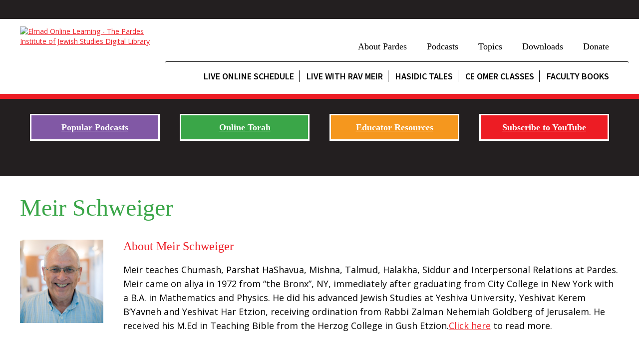

--- FILE ---
content_type: text/html; charset=UTF-8
request_url: http://elmad.pardes.org/author/meir_schweiger/
body_size: 19344
content:
<!DOCTYPE html>
<!--[if IEMobile 7 ]> <html dir="ltr" lang="en" xmlns:fb="https://www.facebook.com/2008/fbml" xmlns:addthis="https://www.addthis.com/help/api-spec"  prefix="og: https://ogp.me/ns#"class="no-js iem7"> <![endif]-->
<!--[if lt IE 7 ]> <html dir="ltr" lang="en" xmlns:fb="https://www.facebook.com/2008/fbml" xmlns:addthis="https://www.addthis.com/help/api-spec"  prefix="og: https://ogp.me/ns#" class="no-js ie6"> <![endif]-->
<!--[if IE 7 ]>    <html dir="ltr" lang="en" xmlns:fb="https://www.facebook.com/2008/fbml" xmlns:addthis="https://www.addthis.com/help/api-spec"  prefix="og: https://ogp.me/ns#" class="no-js ie7"> <![endif]-->
<!--[if IE 8 ]>    <html dir="ltr" lang="en" xmlns:fb="https://www.facebook.com/2008/fbml" xmlns:addthis="https://www.addthis.com/help/api-spec"  prefix="og: https://ogp.me/ns#" class="no-js ie8"> <![endif]-->
<!--[if (gte IE 9)|(gt IEMobile 7)|!(IEMobile)|!(IE)]><!--><html dir="ltr" lang="en" xmlns:fb="https://www.facebook.com/2008/fbml" xmlns:addthis="https://www.addthis.com/help/api-spec"  prefix="og: https://ogp.me/ns#" class="no-js"><!--<![endif]-->

<head>
<!-- Google Tag Manager -->
<script>(function(w,d,s,l,i){w[l]=w[l]||[];w[l].push({'gtm.start':
new Date().getTime(),event:'gtm.js'});var f=d.getElementsByTagName(s)[0],
j=d.createElement(s),dl=l!='dataLayer'?'&l='+l:'';j.async=true;j.src=
'https://www.googletagmanager.com/gtm.js?id='+i+dl;f.parentNode.insertBefore(j,f);
})(window,document,'script','dataLayer','GTM-T9PQDXSP');</script>
<!-- End Google Tag Manager -->
	
	
    <meta charset="utf-8">
    <title>Learn Torah Online with Meir Schweiger | Elmad Podcasts, Online Jewish LearningElmad Online Learning</title>
    <meta name="viewport" content="width=device-width, initial-scale=1.0">
    <meta name="description" content="">
    <meta name="author" content="">

	<!-- Open graph tags -->
        <meta property="og:title" content="Greatest Hits: High Holidays Episode 5 with Meir Schweiger" />
	<meta property="og:description" content="" />
    <meta property="og:url" content="https://elmad.pardes.org/parsha/podcasts/2021/09/pardes-greatest-hits-episode-5/" />
    <meta property="og:image:url" content="" />
    <meta property="og:image:type" content="image/jpeg" />
	<meta property="og:image:width" content="1500" />
	<meta property="og:image:height" content="788" />
    
	<!-- CSS -->
    <link type="text/css" href="https://elmad.pardes.org/wp-content/themes/elmad-online-learning/css/bootstrap.min.css" rel="stylesheet">
    <link type="text/css" href="https://elmad.pardes.org/wp-content/themes/elmad-online-learning/css/jquery.bxslider.css" rel="stylesheet" />
    <link type="text/css" href="https://elmad.pardes.org/wp-content/themes/elmad-online-learning/style.css" rel="stylesheet" media="screen">
    <link type="text/css" href="https://elmad.pardes.org/wp-content/themes/elmad-online-learning/navigation.css" rel="stylesheet" media="screen">
    <link type="text/css" href="https://elmad.pardes.org/wp-content/themes/elmad-online-learning/submenu.css" rel="stylesheet" media="screen">
    <link type="text/css" href="https://elmad.pardes.org/wp-content/themes/elmad-online-learning/print.css" rel="stylesheet" media="print">
    <link type="text/css" href="https://elmad.pardes.org/wp-content/themes/elmad-online-learning/style-demo.css" rel="stylesheet" media="print">

    <!-- HTML5 shim, for IE6-8 support of HTML5 elements -->
    <!--[if lt IE 9]><script src="http://html5shim.googlecode.com/svn/trunk/html5.js"></script><![endif]-->

    <!-- Favicon and touch icons -->
    <link rel="apple-touch-icon-precomposed" sizes="144x144" href="https://elmad.pardes.org/wp-content/themes/elmad-online-learning/icons/apple-touch-icon-144-precomposed.png">
    <link rel="apple-touch-icon-precomposed" sizes="114x114" href="https://elmad.pardes.org/wp-content/themes/elmad-online-learning/icons/apple-touch-icon-114-precomposed.png">
	<link rel="apple-touch-icon-precomposed" sizes="72x72" href="https://elmad.pardes.org/wp-content/themes/elmad-online-learning/icons/apple-touch-icon-72-precomposed.png">
	<link rel="apple-touch-icon-precomposed" href="https://elmad.pardes.org/wp-content/themes/elmad-online-learning/icons/apple-touch-icon-57-precomposed.png">
	<link rel="shortcut icon" href="https://elmad.pardes.org/wp-content/themes/elmad-online-learning/icons/favicon.png">
    
    <!-- Google Fonts -->
    <link href="https://fonts.googleapis.com/css?family=Source+Sans+Pro:200,300,400,600,700,900,200italic,300italic,400italic,600italic,700italic,900italic|Schoolbell|PT+Serif:400,700,400italic,700italic" rel="stylesheet" type="text/css">
    
    <!-- Google Analytics -->
	<script>
      (function(i,s,o,g,r,a,m){i['GoogleAnalyticsObject']=r;i[r]=i[r]||function(){
      (i[r].q=i[r].q||[]).push(arguments)},i[r].l=1*new Date();a=s.createElement(o),
      m=s.getElementsByTagName(o)[0];a.async=1;a.src=g;m.parentNode.insertBefore(a,m)
      })(window,document,'script','//www.google-analytics.com/analytics.js','ga');
    
      ga('create', 'UA-38197815-3', 'auto');
      ga('send', 'pageview');
    
    </script>
    
    <!-- Feeds -->
    <link rel="pingback" href="https://elmad.pardes.org/xmlrpc.php" />
    <link rel="alternate" type="application/rss+xml" title="Elmad Online Learning" href="https://elmad.pardes.org/feed/" />
    <link rel="alternate" type="application/atom+xml" title="Elmad Online Learning" href="https://elmad.pardes.org/feed/atom/" />

	<!-- Wordpress head functions -->    
        
		<!-- All in One SEO 4.9.3 - aioseo.com -->
	<meta name="description" content="Meir teaches Chumash, Parshat HaShavua, Mishna, Talmud, Halakha, Siddur and Interpersonal Relations at Pardes. Meir came on aliya in 1972 from “the Bronx”, NY, immediately after graduating from City College in New York with a B.A. in Mathematics and Physics. He did his advanced Jewish Studies at Yeshiva University, Yeshivat Kerem B’Yavneh and Yeshivat Har Etzion, receiving ordination from Rabbi Zalman Nehemiah Goldberg of Jerusalem. He received his M.Ed in Teaching Bible from the Herzog College in Gush Etzion.Click here to read more." />
	<meta name="robots" content="noindex, max-image-preview:large" />
	<meta name="keywords" content="listen,torah podcast,pardes from jerusalem,purim,torah,megillat esther,esther,rabbi meir schweiger,shmot,800th episode,shemot,identity,names" />
	<link rel="canonical" href="https://elmad.pardes.org/author/meir_schweiger/" />
	<link rel="next" href="https://elmad.pardes.org/author/meir_schweiger/page/2/" />
	<meta name="generator" content="All in One SEO (AIOSEO) 4.9.3" />
		<script type="application/ld+json" class="aioseo-schema">
			{"@context":"https:\/\/schema.org","@graph":[{"@type":"BreadcrumbList","@id":"https:\/\/elmad.pardes.org\/author\/meir_schweiger\/#breadcrumblist","itemListElement":[{"@type":"ListItem","@id":"https:\/\/elmad.pardes.org#listItem","position":1,"name":"Home","item":"https:\/\/elmad.pardes.org","nextItem":{"@type":"ListItem","@id":"https:\/\/elmad.pardes.org\/author\/meir_schweiger\/#listItem","name":"Meir Schweiger"}},{"@type":"ListItem","@id":"https:\/\/elmad.pardes.org\/author\/meir_schweiger\/#listItem","position":2,"name":"Meir Schweiger","previousItem":{"@type":"ListItem","@id":"https:\/\/elmad.pardes.org#listItem","name":"Home"}}]},{"@type":"Organization","@id":"https:\/\/elmad.pardes.org\/#organization","name":"Pardes Institute of Jewish Studies","description":"The Pardes Institute of Jewish Studies Digital Library","url":"https:\/\/elmad.pardes.org\/","logo":{"@type":"ImageObject","url":"https:\/\/elmad.pardes.org\/wp-content\/uploads\/2018\/12\/Pardes-Logo-with-web-bar-01donate.jpg","@id":"https:\/\/elmad.pardes.org\/author\/meir_schweiger\/#organizationLogo","width":703,"height":339},"image":{"@id":"https:\/\/elmad.pardes.org\/author\/meir_schweiger\/#organizationLogo"}},{"@type":"Person","@id":"https:\/\/elmad.pardes.org\/author\/meir_schweiger\/#author","url":"https:\/\/elmad.pardes.org\/author\/meir_schweiger\/","name":"Meir Schweiger","image":{"@type":"ImageObject","@id":"https:\/\/elmad.pardes.org\/author\/meir_schweiger\/#authorImage","url":"https:\/\/secure.gravatar.com\/avatar\/7c3d4d8d67d86b9796c25203d4a5e71975a0b434293b3acec58b68bf1dc8f667?s=96&d=mm&r=g","width":96,"height":96,"caption":"Meir Schweiger"},"mainEntityOfPage":{"@id":"https:\/\/elmad.pardes.org\/author\/meir_schweiger\/#profilepage"}},{"@type":"ProfilePage","@id":"https:\/\/elmad.pardes.org\/author\/meir_schweiger\/#profilepage","url":"https:\/\/elmad.pardes.org\/author\/meir_schweiger\/","name":"Learn Torah Online with Meir Schweiger | Elmad Podcasts, Online Jewish Learning","description":"Meir teaches Chumash, Parshat HaShavua, Mishna, Talmud, Halakha, Siddur and Interpersonal Relations at Pardes. Meir came on aliya in 1972 from \u201cthe Bronx\u201d, NY, immediately after graduating from City College in New York with a B.A. in Mathematics and Physics. He did his advanced Jewish Studies at Yeshiva University, Yeshivat Kerem B\u2019Yavneh and Yeshivat Har Etzion, receiving ordination from Rabbi Zalman Nehemiah Goldberg of Jerusalem. He received his M.Ed in Teaching Bible from the Herzog College in Gush Etzion.Click here to read more.","inLanguage":"en","isPartOf":{"@id":"https:\/\/elmad.pardes.org\/#website"},"breadcrumb":{"@id":"https:\/\/elmad.pardes.org\/author\/meir_schweiger\/#breadcrumblist"},"dateCreated":"2011-12-18T14:35:54+02:00","mainEntity":{"@id":"https:\/\/elmad.pardes.org\/author\/meir_schweiger\/#author"}},{"@type":"WebSite","@id":"https:\/\/elmad.pardes.org\/#website","url":"https:\/\/elmad.pardes.org\/","name":"Elmad Online Learning","description":"The Pardes Institute of Jewish Studies Digital Library","inLanguage":"en","publisher":{"@id":"https:\/\/elmad.pardes.org\/#organization"}}]}
		</script>
		<!-- All in One SEO -->

<meta name="dlm-version" content="5.1.6">
<!-- Google Tag Manager for WordPress by gtm4wp.com -->
<script data-cfasync="false" data-pagespeed-no-defer>
	var gtm4wp_datalayer_name = "dataLayer";
	var dataLayer = dataLayer || [];
</script>
<!-- End Google Tag Manager for WordPress by gtm4wp.com --><style id='wp-img-auto-sizes-contain-inline-css' type='text/css'>
img:is([sizes=auto i],[sizes^="auto," i]){contain-intrinsic-size:3000px 1500px}
/*# sourceURL=wp-img-auto-sizes-contain-inline-css */
</style>
<style id='classic-theme-styles-inline-css' type='text/css'>
/*! This file is auto-generated */
.wp-block-button__link{color:#fff;background-color:#32373c;border-radius:9999px;box-shadow:none;text-decoration:none;padding:calc(.667em + 2px) calc(1.333em + 2px);font-size:1.125em}.wp-block-file__button{background:#32373c;color:#fff;text-decoration:none}
/*# sourceURL=/wp-includes/css/classic-themes.min.css */
</style>
<style id='powerpress-player-block-style-inline-css' type='text/css'>


/*# sourceURL=https://elmad.pardes.org/wp-content/plugins/powerpress/blocks/player-block/build/style-index.css */
</style>
<style id='global-styles-inline-css' type='text/css'>
:root{--wp--preset--aspect-ratio--square: 1;--wp--preset--aspect-ratio--4-3: 4/3;--wp--preset--aspect-ratio--3-4: 3/4;--wp--preset--aspect-ratio--3-2: 3/2;--wp--preset--aspect-ratio--2-3: 2/3;--wp--preset--aspect-ratio--16-9: 16/9;--wp--preset--aspect-ratio--9-16: 9/16;--wp--preset--color--black: #000000;--wp--preset--color--cyan-bluish-gray: #abb8c3;--wp--preset--color--white: #ffffff;--wp--preset--color--pale-pink: #f78da7;--wp--preset--color--vivid-red: #cf2e2e;--wp--preset--color--luminous-vivid-orange: #ff6900;--wp--preset--color--luminous-vivid-amber: #fcb900;--wp--preset--color--light-green-cyan: #7bdcb5;--wp--preset--color--vivid-green-cyan: #00d084;--wp--preset--color--pale-cyan-blue: #8ed1fc;--wp--preset--color--vivid-cyan-blue: #0693e3;--wp--preset--color--vivid-purple: #9b51e0;--wp--preset--gradient--vivid-cyan-blue-to-vivid-purple: linear-gradient(135deg,rgb(6,147,227) 0%,rgb(155,81,224) 100%);--wp--preset--gradient--light-green-cyan-to-vivid-green-cyan: linear-gradient(135deg,rgb(122,220,180) 0%,rgb(0,208,130) 100%);--wp--preset--gradient--luminous-vivid-amber-to-luminous-vivid-orange: linear-gradient(135deg,rgb(252,185,0) 0%,rgb(255,105,0) 100%);--wp--preset--gradient--luminous-vivid-orange-to-vivid-red: linear-gradient(135deg,rgb(255,105,0) 0%,rgb(207,46,46) 100%);--wp--preset--gradient--very-light-gray-to-cyan-bluish-gray: linear-gradient(135deg,rgb(238,238,238) 0%,rgb(169,184,195) 100%);--wp--preset--gradient--cool-to-warm-spectrum: linear-gradient(135deg,rgb(74,234,220) 0%,rgb(151,120,209) 20%,rgb(207,42,186) 40%,rgb(238,44,130) 60%,rgb(251,105,98) 80%,rgb(254,248,76) 100%);--wp--preset--gradient--blush-light-purple: linear-gradient(135deg,rgb(255,206,236) 0%,rgb(152,150,240) 100%);--wp--preset--gradient--blush-bordeaux: linear-gradient(135deg,rgb(254,205,165) 0%,rgb(254,45,45) 50%,rgb(107,0,62) 100%);--wp--preset--gradient--luminous-dusk: linear-gradient(135deg,rgb(255,203,112) 0%,rgb(199,81,192) 50%,rgb(65,88,208) 100%);--wp--preset--gradient--pale-ocean: linear-gradient(135deg,rgb(255,245,203) 0%,rgb(182,227,212) 50%,rgb(51,167,181) 100%);--wp--preset--gradient--electric-grass: linear-gradient(135deg,rgb(202,248,128) 0%,rgb(113,206,126) 100%);--wp--preset--gradient--midnight: linear-gradient(135deg,rgb(2,3,129) 0%,rgb(40,116,252) 100%);--wp--preset--font-size--small: 13px;--wp--preset--font-size--medium: 20px;--wp--preset--font-size--large: 36px;--wp--preset--font-size--x-large: 42px;--wp--preset--spacing--20: 0.44rem;--wp--preset--spacing--30: 0.67rem;--wp--preset--spacing--40: 1rem;--wp--preset--spacing--50: 1.5rem;--wp--preset--spacing--60: 2.25rem;--wp--preset--spacing--70: 3.38rem;--wp--preset--spacing--80: 5.06rem;--wp--preset--shadow--natural: 6px 6px 9px rgba(0, 0, 0, 0.2);--wp--preset--shadow--deep: 12px 12px 50px rgba(0, 0, 0, 0.4);--wp--preset--shadow--sharp: 6px 6px 0px rgba(0, 0, 0, 0.2);--wp--preset--shadow--outlined: 6px 6px 0px -3px rgb(255, 255, 255), 6px 6px rgb(0, 0, 0);--wp--preset--shadow--crisp: 6px 6px 0px rgb(0, 0, 0);}:where(.is-layout-flex){gap: 0.5em;}:where(.is-layout-grid){gap: 0.5em;}body .is-layout-flex{display: flex;}.is-layout-flex{flex-wrap: wrap;align-items: center;}.is-layout-flex > :is(*, div){margin: 0;}body .is-layout-grid{display: grid;}.is-layout-grid > :is(*, div){margin: 0;}:where(.wp-block-columns.is-layout-flex){gap: 2em;}:where(.wp-block-columns.is-layout-grid){gap: 2em;}:where(.wp-block-post-template.is-layout-flex){gap: 1.25em;}:where(.wp-block-post-template.is-layout-grid){gap: 1.25em;}.has-black-color{color: var(--wp--preset--color--black) !important;}.has-cyan-bluish-gray-color{color: var(--wp--preset--color--cyan-bluish-gray) !important;}.has-white-color{color: var(--wp--preset--color--white) !important;}.has-pale-pink-color{color: var(--wp--preset--color--pale-pink) !important;}.has-vivid-red-color{color: var(--wp--preset--color--vivid-red) !important;}.has-luminous-vivid-orange-color{color: var(--wp--preset--color--luminous-vivid-orange) !important;}.has-luminous-vivid-amber-color{color: var(--wp--preset--color--luminous-vivid-amber) !important;}.has-light-green-cyan-color{color: var(--wp--preset--color--light-green-cyan) !important;}.has-vivid-green-cyan-color{color: var(--wp--preset--color--vivid-green-cyan) !important;}.has-pale-cyan-blue-color{color: var(--wp--preset--color--pale-cyan-blue) !important;}.has-vivid-cyan-blue-color{color: var(--wp--preset--color--vivid-cyan-blue) !important;}.has-vivid-purple-color{color: var(--wp--preset--color--vivid-purple) !important;}.has-black-background-color{background-color: var(--wp--preset--color--black) !important;}.has-cyan-bluish-gray-background-color{background-color: var(--wp--preset--color--cyan-bluish-gray) !important;}.has-white-background-color{background-color: var(--wp--preset--color--white) !important;}.has-pale-pink-background-color{background-color: var(--wp--preset--color--pale-pink) !important;}.has-vivid-red-background-color{background-color: var(--wp--preset--color--vivid-red) !important;}.has-luminous-vivid-orange-background-color{background-color: var(--wp--preset--color--luminous-vivid-orange) !important;}.has-luminous-vivid-amber-background-color{background-color: var(--wp--preset--color--luminous-vivid-amber) !important;}.has-light-green-cyan-background-color{background-color: var(--wp--preset--color--light-green-cyan) !important;}.has-vivid-green-cyan-background-color{background-color: var(--wp--preset--color--vivid-green-cyan) !important;}.has-pale-cyan-blue-background-color{background-color: var(--wp--preset--color--pale-cyan-blue) !important;}.has-vivid-cyan-blue-background-color{background-color: var(--wp--preset--color--vivid-cyan-blue) !important;}.has-vivid-purple-background-color{background-color: var(--wp--preset--color--vivid-purple) !important;}.has-black-border-color{border-color: var(--wp--preset--color--black) !important;}.has-cyan-bluish-gray-border-color{border-color: var(--wp--preset--color--cyan-bluish-gray) !important;}.has-white-border-color{border-color: var(--wp--preset--color--white) !important;}.has-pale-pink-border-color{border-color: var(--wp--preset--color--pale-pink) !important;}.has-vivid-red-border-color{border-color: var(--wp--preset--color--vivid-red) !important;}.has-luminous-vivid-orange-border-color{border-color: var(--wp--preset--color--luminous-vivid-orange) !important;}.has-luminous-vivid-amber-border-color{border-color: var(--wp--preset--color--luminous-vivid-amber) !important;}.has-light-green-cyan-border-color{border-color: var(--wp--preset--color--light-green-cyan) !important;}.has-vivid-green-cyan-border-color{border-color: var(--wp--preset--color--vivid-green-cyan) !important;}.has-pale-cyan-blue-border-color{border-color: var(--wp--preset--color--pale-cyan-blue) !important;}.has-vivid-cyan-blue-border-color{border-color: var(--wp--preset--color--vivid-cyan-blue) !important;}.has-vivid-purple-border-color{border-color: var(--wp--preset--color--vivid-purple) !important;}.has-vivid-cyan-blue-to-vivid-purple-gradient-background{background: var(--wp--preset--gradient--vivid-cyan-blue-to-vivid-purple) !important;}.has-light-green-cyan-to-vivid-green-cyan-gradient-background{background: var(--wp--preset--gradient--light-green-cyan-to-vivid-green-cyan) !important;}.has-luminous-vivid-amber-to-luminous-vivid-orange-gradient-background{background: var(--wp--preset--gradient--luminous-vivid-amber-to-luminous-vivid-orange) !important;}.has-luminous-vivid-orange-to-vivid-red-gradient-background{background: var(--wp--preset--gradient--luminous-vivid-orange-to-vivid-red) !important;}.has-very-light-gray-to-cyan-bluish-gray-gradient-background{background: var(--wp--preset--gradient--very-light-gray-to-cyan-bluish-gray) !important;}.has-cool-to-warm-spectrum-gradient-background{background: var(--wp--preset--gradient--cool-to-warm-spectrum) !important;}.has-blush-light-purple-gradient-background{background: var(--wp--preset--gradient--blush-light-purple) !important;}.has-blush-bordeaux-gradient-background{background: var(--wp--preset--gradient--blush-bordeaux) !important;}.has-luminous-dusk-gradient-background{background: var(--wp--preset--gradient--luminous-dusk) !important;}.has-pale-ocean-gradient-background{background: var(--wp--preset--gradient--pale-ocean) !important;}.has-electric-grass-gradient-background{background: var(--wp--preset--gradient--electric-grass) !important;}.has-midnight-gradient-background{background: var(--wp--preset--gradient--midnight) !important;}.has-small-font-size{font-size: var(--wp--preset--font-size--small) !important;}.has-medium-font-size{font-size: var(--wp--preset--font-size--medium) !important;}.has-large-font-size{font-size: var(--wp--preset--font-size--large) !important;}.has-x-large-font-size{font-size: var(--wp--preset--font-size--x-large) !important;}
:where(.wp-block-post-template.is-layout-flex){gap: 1.25em;}:where(.wp-block-post-template.is-layout-grid){gap: 1.25em;}
:where(.wp-block-term-template.is-layout-flex){gap: 1.25em;}:where(.wp-block-term-template.is-layout-grid){gap: 1.25em;}
:where(.wp-block-columns.is-layout-flex){gap: 2em;}:where(.wp-block-columns.is-layout-grid){gap: 2em;}
:root :where(.wp-block-pullquote){font-size: 1.5em;line-height: 1.6;}
/*# sourceURL=global-styles-inline-css */
</style>
<link rel='stylesheet' id='wpo_min-header-0-css' href='https://elmad.pardes.org/wp-content/cache/wpo-minify/1769016552/assets/wpo-minify-header-dcbaae09.min.css' type='text/css' media='all' />
<script type="text/javascript" src="https://elmad.pardes.org/wp-content/cache/wpo-minify/1769016552/assets/wpo-minify-header-7ba40e52.min.js" id="wpo_min-header-0-js"></script>
<link rel="https://api.w.org/" href="https://elmad.pardes.org/wp-json/" /><link rel="alternate" title="JSON" type="application/json" href="https://elmad.pardes.org/wp-json/wp/v2/users/21" /><link rel="EditURI" type="application/rsd+xml" title="RSD" href="https://elmad.pardes.org/xmlrpc.php?rsd" />
<meta name="generator" content="WordPress 6.9" />
<!-- Metadata generated with the Open Graph Protocol Framework plugin 2.1.0 - https://wordpress.org/plugins/open-graph-protocol-framework/ - https://www.itthinx.com/plugins/open-graph-protocol/ --><meta property="og:title" content="Meir Schweiger" />
<meta property="og:locale" content="en" />
<meta property="og:type" content="article" />
<meta property="og:image" content="https://elmad.pardes.org/wp-content/uploads/2021/09/pardes-podcast-fb-post-scaled-e1630494892204.jpg" />
<meta property="og:image:url" content="https://elmad.pardes.org/wp-content/uploads/2021/09/pardes-podcast-fb-post-scaled-e1630494892204.jpg" />
<meta property="og:image:secure_url" content="https://elmad.pardes.org/wp-content/uploads/2021/09/pardes-podcast-fb-post-scaled-e1630494892204.jpg" />
<meta property="og:image:width" content="1200" />
<meta property="og:image:height" content="628" />
<meta property="og:url" content="https://elmad.pardes.org/author/meir_schweiger/" />
<meta property="og:site_name" content="Elmad Online Learning" />
<meta property="og:description" content="Author : Meir Schweiger" />
            <script type="text/javascript"><!--
                                function powerpress_pinw(pinw_url){window.open(pinw_url, 'PowerPressPlayer','toolbar=0,status=0,resizable=1,width=460,height=320');	return false;}
                //-->

                // tabnab protection
                window.addEventListener('load', function () {
                    // make all links have rel="noopener noreferrer"
                    document.querySelectorAll('a[target="_blank"]').forEach(link => {
                        link.setAttribute('rel', 'noopener noreferrer');
                    });
                });
            </script>
            <script type="text/javascript">
	window._wp_rp_static_base_url = 'https://wprp.zemanta.com/static/';
	window._wp_rp_wp_ajax_url = "https://elmad.pardes.org/wp-admin/admin-ajax.php";
	window._wp_rp_plugin_version = '3.6.4';
	window._wp_rp_post_id = '21654';
	window._wp_rp_num_rel_posts = '4';
	window._wp_rp_thumbnails = true;
	window._wp_rp_post_title = 'Greatest+Hits%3A+High+Holidays+Episode+5+with+Meir+Schweiger';
	window._wp_rp_post_tags = ['yamim+noraim', 'rosh+hashana', 'high+holidays', 'days+of+awe', 'listen', 'yom+kippur', 'pardes+from+jerusalem', 'yom+kippur', '5', 'evan', 'special', 'episod', 'holidai', 'learn', 'rabbi', 'yom', 'a', 'high', 'meir', 'teach', 'law', 'interperson', 'editor'];
	window._wp_rp_promoted_content = true;
</script>
<link rel="stylesheet" href="https://elmad.pardes.org/wp-content/plugins/wordpress-23-related-posts-plugin/static/themes/vertical.css?version=3.6.4" />
<style type="text/css">
.related_post_title {
	text-transform: uppercase;
	font-weight: bold;
	font-size: 20px;
margin: 10px 0 !important;
}
ul.related_post {
}
ul.related_post li {
margin-right: 15px !important;
}
ul.related_post li a {
}
ul.related_post li img {
}</style>

<!-- Google Tag Manager for WordPress by gtm4wp.com -->
<!-- GTM Container placement set to off -->
<script data-cfasync="false" data-pagespeed-no-defer type="text/javascript">
	var dataLayer_content = {"pagePostType":"post","pagePostType2":"author-post","pagePostAuthor":"Meir Schweiger"};
	dataLayer.push( dataLayer_content );
</script>
<script data-cfasync="false" data-pagespeed-no-defer type="text/javascript">
	console.warn && console.warn("[GTM4WP] Google Tag Manager container code placement set to OFF !!!");
	console.warn && console.warn("[GTM4WP] Data layer codes are active but GTM container must be loaded using custom coding !!!");
</script>
<!-- End Google Tag Manager for WordPress by gtm4wp.com --><meta name="generator" content="Elementor 3.34.2; features: additional_custom_breakpoints; settings: css_print_method-external, google_font-enabled, font_display-auto">
<script>
    !function(t,e){var o,n,p,r;e.__SV||(window.posthog=e,e._i=[],e.init=function(i,s,a){function g(t,e){var o=e.split(".");2==o.length&&(t=t[o[0]],e=o[1]),t[e]=function(){t.push([e].concat(Array.prototype.slice.call(arguments,0)))}}(p=t.createElement("script")).type="text/javascript",p.crossOrigin="anonymous",p.async=!0,p.src=s.api_host.replace(".i.posthog.com","-assets.i.posthog.com")+"/static/array.js",(r=t.getElementsByTagName("script")[0]).parentNode.insertBefore(p,r);var u=e;for(void 0!==a?u=e[a]=[]:a="posthog",u.people=u.people||[],u.toString=function(t){var e="posthog";return"posthog"!==a&&(e+="."+a),t||(e+=" (stub)"),e},u.people.toString=function(){return u.toString(1)+".people (stub)"},o="init capture register register_once register_for_session unregister unregister_for_session getFeatureFlag getFeatureFlagPayload isFeatureEnabled reloadFeatureFlags updateEarlyAccessFeatureEnrollment getEarlyAccessFeatures on onFeatureFlags onSessionId getSurveys getActiveMatchingSurveys renderSurvey canRenderSurvey getNextSurveyStep identify setPersonProperties group resetGroups setPersonPropertiesForFlags resetPersonPropertiesForFlags setGroupPropertiesForFlags resetGroupPropertiesForFlags reset get_distinct_id getGroups get_session_id get_session_replay_url alias set_config startSessionRecording stopSessionRecording sessionRecordingStarted captureException loadToolbar get_property getSessionProperty createPersonProfile opt_in_capturing opt_out_capturing has_opted_in_capturing has_opted_out_capturing clear_opt_in_out_capturing debug".split(" "),n=0;n<o.length;n++)g(u,o[n]);e._i.push([i,s,a])},e.__SV=1)}(document,window.posthog||[]);
    posthog.init('phc_ddKWIHtKe6dDgAl9tj7t1AtepiKltHgM7YYwJG8yJ4T',{api_host:'https://us.i.posthog.com', person_profiles: 'identified_only' // or 'always' to create profiles for anonymous users as well
        })
</script>
<script type='text/javascript'> piAId = '1014762'; piCId = '210871'; piHostname = 'info.pardes.org.il';  (function() { 	function async_load(){ 		var s = document.createElement('script'); s.type = 'text/javascript'; 		s.src = ('https:' == document.location.protocol ? 'https://' : 'http://') + piHostname + '/pd.js'; 		var c = document.getElementsByTagName('script')[0]; c.parentNode.insertBefore(s, c); 	} 	if(window.attachEvent) { window.attachEvent('onload', async_load); } 	else { window.addEventListener('load', async_load, false); } })(); </script>
			<style>
				.e-con.e-parent:nth-of-type(n+4):not(.e-lazyloaded):not(.e-no-lazyload),
				.e-con.e-parent:nth-of-type(n+4):not(.e-lazyloaded):not(.e-no-lazyload) * {
					background-image: none !important;
				}
				@media screen and (max-height: 1024px) {
					.e-con.e-parent:nth-of-type(n+3):not(.e-lazyloaded):not(.e-no-lazyload),
					.e-con.e-parent:nth-of-type(n+3):not(.e-lazyloaded):not(.e-no-lazyload) * {
						background-image: none !important;
					}
				}
				@media screen and (max-height: 640px) {
					.e-con.e-parent:nth-of-type(n+2):not(.e-lazyloaded):not(.e-no-lazyload),
					.e-con.e-parent:nth-of-type(n+2):not(.e-lazyloaded):not(.e-no-lazyload) * {
						background-image: none !important;
					}
				}
			</style>
					<style type="text/css" id="wp-custom-css">
			.fb-comments, 
.fb_iframe_widget, 
.fb-comments-count {
  display: none !important;
}
		</style>
		
</head>

<body>
<div id="fb-root"></div>
<script>(function(d, s, id) {
  var js, fjs = d.getElementsByTagName(s)[0];
  if (d.getElementById(id)) return;
  js = d.createElement(s); js.id = id;
  js.src = "//connect.facebook.net/en_US/sdk.js#xfbml=1&version=v2.3";
  fjs.parentNode.insertBefore(js, fjs);
}(document, 'script', 'facebook-jssdk'));</script>

<div class="banner">
	
		
	<!-- Top bar -->
    <div class="container top-bar">
		<div class="row">
			<div class="col-lg-12 col-md-12 col-sm-12 col-xs-12 right">
				<ul>         
					<li><a href="https://www.facebook.com/elmadlearning/" target="_blank"><img src="https://elmad.pardes.org/wp-content/themes/elmad-online-learning/images/icon_facebook.png" alt="" border="0" /></a></li>					<li><a href="https://twitter.com/pardesinstitute" target="_blank"><img src="https://elmad.pardes.org/wp-content/themes/elmad-online-learning/images/icon_twitter.png" alt="" border="0" /></a></li>					<li><a href="https://www.youtube.com/user/pardesinstitute" target="_blank"><img src="https://elmad.pardes.org/wp-content/themes/elmad-online-learning/images/icon_youtube.png" alt="" border="0" /></a></li>					<li><a href="https://www.linkedin.com/company/pardes-institute-of-jewish-studies" target="_blank"><img src="https://elmad.pardes.org/wp-content/themes/elmad-online-learning/images/icon_linkedin.png" alt="" border="0" /></a></li>										<li><a href="https://instagram.com/pardesinstitute/" target="_blank"><img src="https://elmad.pardes.org/wp-content/themes/elmad-online-learning/images/icon_instagram.png" alt="" border="0" /></a></li>										<li><a href="#" data-toggle="modal" data-target="#myModal"><img src="https://elmad.pardes.org/wp-content/themes/elmad-online-learning/images/search-btn.png" alt="" /></a></li>
				</ul>

					<div class="modal fade center" id="myModal" tabindex="-1" role="dialog" aria-labelledby="myModalLabel">
					  <div class="modal-dialog" role="document">
						<div class="modal-content">
						  <div class="modal-body">
								<form role="search" method="get" class="search-form" action="https://elmad.pardes.org/">
								<input type="search" value="Search this website" onBlur="if(this.value=='') this.value='Search this website';" onFocus="if(this.value=='Search this website') this.value='';" name="s" />
								<button type="submit" class="search-submit">Go</button>
								</form>
							<button type="button" class="btn btn-default" data-dismiss="modal">Close</button>
						  </div>
						</div>
					  </div>
					</div>
            </div>
        </div>
    </div>

	<!-- Header -->
    <header class="wrap header main-nav">
    	<div class="container">
        	<div class="row">
            	<div class="col-lg-3 col-lg-offset-0 col-md-3 col-md-offset-0 col-sm-6 col-sm-offset-3 col-xs-12 col-xs-8 col-xs-offset-2">
                	<a href="https://elmad.pardes.org" title="Return to the homepage"><img src="https://elmad.pardes.org/wp-content/themes/elmad-online-learning/images/logo.png" alt="Elmad Online Learning - The Pardes Institute of Jewish Studies Digital Library" class="img-responsive" /></a>
                </div>
                <div class="col-lg-9 col-md-9 col-sm-12 col-xs-12">
                	<div class="row navbar navbar-default no-padding-both">
                        <div class="navbar-header">
                            <button type="button" class="navbar-toggle collapsed" data-toggle="collapse" data-target="#navbar-collapse-1" aria-expanded="false">
                                <span class="sr-only">Toggle navigation</span>
                                <span class="icon-bar"></span>
                                <span class="icon-bar"></span>
                                <span class="icon-bar"></span>
                            </button>
                            <a class="navbar-brand" href="#">Main Menu</a>
                        </div>
                        
                        <div id="navbar-collapse-1" class="collapse navbar-collapse"><ul id="main-menu" class="nav navbar-nav"><li id="menu-item-24647" class="menu-item menu-item-type-custom menu-item-object-custom menu-item-has-children menu-item-24647"><a href="#">About Pardes</a>
<ul class="sub-menu">
	<li id="menu-item-3798" class="menu-item menu-item-type-custom menu-item-object-custom menu-item-has-children menu-item-3798"><a target="_blank" href="https://www.pardes.org.il/about/pardes/">Pardes Institute of Jewish Studies</a>
	<ul class="sub-menu">
		<li id="menu-item-3819" class="menu-item menu-item-type-post_type menu-item-object-page menu-item-3819"><a href="https://elmad.pardes.org/faculty/">Faculty</a></li>
		<li id="menu-item-7902" class="menu-item menu-item-type-post_type menu-item-object-page menu-item-7902"><a href="https://elmad.pardes.org/elmad-labs/">Pardes Alumni Projects</a></li>
	</ul>
</li>
	<li id="menu-item-12270" class="menu-item menu-item-type-post_type menu-item-object-page menu-item-has-children menu-item-12270"><a href="https://elmad.pardes.org/pcje/">Pardes Center for Jewish Educators</a>
	<ul class="sub-menu">
		<li id="menu-item-16483" class="menu-item menu-item-type-custom menu-item-object-custom menu-item-16483"><a href="https://elmad.pardes.org/an-interactive-parsha-experience-5779/">An Interactive Parsha Experience</a></li>
		<li id="menu-item-14161" class="menu-item menu-item-type-custom menu-item-object-custom menu-item-14161"><a href="https://elmad.pardes.org/tag/an-interactive-parsha-experience-podcast/">An Interactive Parsha Experience Podcast</a></li>
		<li id="menu-item-13642" class="menu-item menu-item-type-custom menu-item-object-custom menu-item-13642"><a href="https://elmad.pardes.org/2018/03/the-pardes-interactive-seder-experience/">An Interactive Seder Experience</a></li>
		<li id="menu-item-13520" class="menu-item menu-item-type-custom menu-item-object-custom menu-item-13520"><a href="http://tefilah.pardes.org">Tefilah Online Database</a></li>
	</ul>
</li>
	<li id="menu-item-12296" class="menu-item menu-item-type-post_type menu-item-object-page menu-item-12296"><a href="https://elmad.pardes.org/about/copyright-policy/">Copyright Policy</a></li>
	<li id="menu-item-3797" class="menu-item menu-item-type-post_type menu-item-object-page menu-item-3797"><a href="https://elmad.pardes.org/contact/">Contact</a></li>
</ul>
</li>
<li id="menu-item-7433" class="menu-item menu-item-type-custom menu-item-object-custom menu-item-has-children menu-item-7433"><a href="https://elmad.pardes.org/podcasts/">Podcasts</a>
<ul class="sub-menu">
	<li id="menu-item-14688" class="menu-item menu-item-type-custom menu-item-object-custom menu-item-has-children menu-item-14688"><a href="https://elmad.pardes.org/podcasts/">Main Channels</a>
	<ul class="sub-menu">
		<li id="menu-item-4070" class="menu-item menu-item-type-taxonomy menu-item-object-category menu-item-4070"><a href="https://elmad.pardes.org/topic/parsha/podcasts/">Pardes from Jerusalem</a></li>
		<li id="menu-item-8812" class="menu-item menu-item-type-taxonomy menu-item-object-category menu-item-8812"><a href="https://elmad.pardes.org/topic/the-jewish-story/">The Jewish Story</a></li>
		<li id="menu-item-12645" class="menu-item menu-item-type-taxonomy menu-item-object-category menu-item-12645"><a href="https://elmad.pardes.org/topic/pardes-live-and-mini-series/">Pardes Live</a></li>
		<li id="menu-item-7436" class="menu-item menu-item-type-taxonomy menu-item-object-category menu-item-has-children menu-item-7436"><a href="https://elmad.pardes.org/topic/the-maggid-of-melbourne-speaks/">The Maggid of Melbourne</a>
		<ul class="sub-menu">
			<li id="menu-item-23723" class="menu-item menu-item-type-taxonomy menu-item-object-category menu-item-23723"><a href="https://elmad.pardes.org/topic/the-maggid-of-melbourne-speaks/laws-of-government/">Laws of Government</a></li>
			<li id="menu-item-23724" class="menu-item menu-item-type-taxonomy menu-item-object-category menu-item-23724"><a href="https://elmad.pardes.org/topic/the-maggid-of-melbourne-speaks/this-covid-life/">This Covid Life</a></li>
			<li id="menu-item-23721" class="menu-item menu-item-type-taxonomy menu-item-object-category menu-item-23721"><a href="https://elmad.pardes.org/topic/the-maggid-of-melbourne-speaks/halakha-of-the-harvest/">Halakha of the Harvest</a></li>
			<li id="menu-item-23722" class="menu-item menu-item-type-taxonomy menu-item-object-category menu-item-23722"><a href="https://elmad.pardes.org/topic/the-maggid-of-melbourne-speaks/pigs-in-jewish-law-and-lore/">*NEW* Pigs in Jewish Law and Lore</a></li>
		</ul>
</li>
		<li id="menu-item-15444" class="menu-item menu-item-type-custom menu-item-object-custom menu-item-15444"><a href="https://elmad.pardes.org/tag/pls">Pardes Learning Seminar</a></li>
		<li id="menu-item-9823" class="menu-item menu-item-type-taxonomy menu-item-object-category menu-item-9823"><a href="https://elmad.pardes.org/topic/rav-kook-on-the-haggadah-with-yiscah-smith/">Rav Kook on the Haggadah with Yiscah Smith</a></li>
	</ul>
</li>
	<li id="menu-item-14901" class="menu-item menu-item-type-custom menu-item-object-custom menu-item-has-children menu-item-14901"><a href="https://elmad.pardes.org/podcasts/">Mini-Series</a>
	<ul class="sub-menu">
		<li id="menu-item-17794" class="menu-item menu-item-type-custom menu-item-object-custom menu-item-17794"><a href="https://elmad.pardes.org/tag/amen/">PCJE Series: AMEN</a></li>
		<li id="menu-item-13190" class="menu-item menu-item-type-taxonomy menu-item-object-category menu-item-13190"><a href="https://elmad.pardes.org/topic/hanukah-pesach-and-purim-walk-into-a-bar/">PCJE Series: Hanukah, Pesach and Purim Walk into a Bar</a></li>
		<li id="menu-item-17690" class="menu-item menu-item-type-custom menu-item-object-custom menu-item-has-children menu-item-17690"><a href="https://elmad.pardes.org/tag/brettler/">The Sidney and Miriam Memorial Lecture Series</a>
		<ul class="sub-menu">
			<li id="menu-item-20614" class="menu-item menu-item-type-custom menu-item-object-custom menu-item-20614"><a href="https://elmad.pardes.org/tag/Brettler-5781">5781 &#8211; Women&#8217;s Prayers and Women Pray-ers</a></li>
			<li id="menu-item-17691" class="menu-item menu-item-type-custom menu-item-object-custom menu-item-17691"><a href="https://elmad.pardes.org/tag/brettler-5780/">5780 &#8211; Women in the Wilderness</a></li>
			<li id="menu-item-14004" class="menu-item menu-item-type-custom menu-item-object-custom menu-item-14004"><a href="http://www.pardes.org.il/israel-and-diaspora">5779 &#8211; Israel and the Diaspora</a></li>
			<li id="menu-item-17696" class="menu-item menu-item-type-custom menu-item-object-custom menu-item-17696"><a href="https://elmad.pardes.org/tag/brettler-5777/">5777 &#8211; Jews and American Politics</a></li>
		</ul>
</li>
		<li id="menu-item-11047" class="menu-item menu-item-type-taxonomy menu-item-object-category menu-item-11047"><a href="https://elmad.pardes.org/topic/rappers-and-rabbis/">Rappers and Rabbis</a></li>
		<li id="menu-item-7434" class="menu-item menu-item-type-taxonomy menu-item-object-category menu-item-7434"><a href="https://elmad.pardes.org/topic/this-pardes-life/">This Pardes Life</a></li>
		<li id="menu-item-12646" class="menu-item menu-item-type-taxonomy menu-item-object-category menu-item-12646"><a href="https://elmad.pardes.org/topic/inspired-parenting/">Inspired Parenting</a></li>
		<li id="menu-item-15087" class="menu-item menu-item-type-custom menu-item-object-custom menu-item-15087"><a href="http://elmad.pardes.org/tag/global-torah">Global Torah</a></li>
		<li id="menu-item-15101" class="menu-item menu-item-type-custom menu-item-object-custom menu-item-15101"><a href="https://elmad.pardes.org/tag/an-interactive-parsha-experience-podcast">An Interactive Parsha Experience Podcast</a></li>
		<li id="menu-item-14811" class="menu-item menu-item-type-custom menu-item-object-custom menu-item-14811"><a href="https://elmad.pardes.org/tag/teshuva-and-time-travel">Teshuva and Time Travel</a></li>
	</ul>
</li>
</ul>
</li>
<li id="menu-item-3988" class="menu-item menu-item-type-post_type menu-item-object-page menu-item-3988"><a href="https://elmad.pardes.org/topics/">Topics</a></li>
<li id="menu-item-4068" class="menu-item menu-item-type-custom menu-item-object-custom menu-item-has-children menu-item-4068"><a href="https://elmad.pardes.org/topics/">Downloads</a>
<ul class="sub-menu">
	<li id="menu-item-10292" class="menu-item menu-item-type-taxonomy menu-item-object-category menu-item-10292"><a href="https://elmad.pardes.org/topic/pardes-holiday-companions/">Pardes Holiday Companions</a></li>
	<li id="menu-item-14786" class="menu-item menu-item-type-taxonomy menu-item-object-category menu-item-has-children menu-item-14786"><a href="https://elmad.pardes.org/topic/parsha/an-interactive-parsha-experience/">An Interactive Parsha Experience</a>
	<ul class="sub-menu">
		<li id="menu-item-18049" class="menu-item menu-item-type-custom menu-item-object-custom menu-item-18049"><a href="https://elmad.pardes.org/an-interactive-parsha-experience-5779/">Compilation Downloads</a></li>
		<li id="menu-item-15100" class="menu-item menu-item-type-custom menu-item-object-custom menu-item-15100"><a href="https://elmad.pardes.org/tag/an-interactive-parsha-experience-podcast">An Interactive Parsha Experience Podcast</a></li>
	</ul>
</li>
	<li id="menu-item-13671" class="menu-item menu-item-type-custom menu-item-object-custom menu-item-13671"><a href="https://elmad.pardes.org/topic/specials/hasidic-lore-series/">The Hasidic Lore Series</a></li>
	<li id="menu-item-9317" class="menu-item menu-item-type-taxonomy menu-item-object-category menu-item-9317"><a href="https://elmad.pardes.org/topic/parsha/the-parsha-discussion/">The Parsha Discussion</a></li>
	<li id="menu-item-4069" class="menu-item menu-item-type-post_type menu-item-object-page menu-item-4069"><a href="https://elmad.pardes.org/parsha-quiz/">Parsha Quiz</a></li>
	<li id="menu-item-6918" class="menu-item menu-item-type-custom menu-item-object-custom menu-item-6918"><a href="https://elmad.pardes.org/topic/pardes-360/">Pardes 360</a></li>
</ul>
</li>
<li id="menu-item-7283" class="menu-item menu-item-type-post_type menu-item-object-page menu-item-7283"><a href="https://elmad.pardes.org/donate/">Donate</a></li>
</ul></div>					</div>
                	<div class="row navbar navbar-default sub-menu no-padding-bottom">
                        <div class="navbar-header">
                            <button type="button" class="navbar-toggle collapsed" data-toggle="collapse" data-target="#navbar-collapse-2" aria-expanded="false">
                                <span class="sr-only">Toggle navigation</span>
                                <span class="icon-bar"></span>
                                <span class="icon-bar"></span>
                                <span class="icon-bar"></span>
                            </button>
                            <a class="navbar-brand" href="#">Quick Links</a>
                        </div>


                        <div id="navbar-collapse-2" class="collapse navbar-collapse collapse"><ul id="sub-menu" class="menu"><li id="menu-item-19693" class="menu-item menu-item-type-custom menu-item-object-custom menu-item-19693"><a href="http://www.pardes.org.il/pardes-events/online">Live Online Schedule</a></li>
<li id="menu-item-18293" class="menu-item menu-item-type-post_type menu-item-object-page menu-item-18293"><a href="https://elmad.pardes.org/live-with-rav-meir/">Live with Rav Meir</a></li>
<li id="menu-item-18399" class="menu-item menu-item-type-post_type menu-item-object-page menu-item-18399"><a href="https://elmad.pardes.org/tales-of-hasidic-tales-with-rabbi-levi-cooper/">Hasidic Tales</a></li>
<li id="menu-item-22785" class="menu-item menu-item-type-post_type menu-item-object-page menu-item-22785"><a href="https://elmad.pardes.org/omer-rewatch/">CE Omer Classes</a></li>
<li id="menu-item-22894" class="menu-item menu-item-type-custom menu-item-object-custom menu-item-22894"><a href="https://www.pardes.org.il/pardes-faculty-library/">Faculty Books</a></li>
</ul></div>                    </div>
                </div>
            </div>
        </div>
    </header>
</div>
    <div class="hidden-sm hidden-xs">
    <div class="wrap global-bar">
    <div class="container">
        <div class="row homepage-buttons no-padding-top hidden-sm hidden-xs">
             				
				<div class="col-lg-3 col-md-3 button-outer">
					<div class="main-button" style="background-color: #8158a5;">
						<h3><a href="https://elmad.pardes.org/podcasts/">Popular Podcasts</a></h3>
					</div>
				</div>

                
				<div class="col-lg-3 col-md-3 button-outer">
					<div class="main-button" style="background-color: #3aa648;">
						<h3><a href="https://elmad.pardes.org/topics">Online Torah</a></h3>
					</div>
				</div>

                
				<div class="col-lg-3 col-md-3 button-outer">
					<div class="main-button" style="background-color: #f5971e;">
						<h3><a href="https://elmad.pardes.org/topic/education/">Educator Resources</a></h3>
					</div>
				</div>

                
				<div class="col-lg-3 col-md-3 button-outer">
					<div class="main-button" style="background-color: #ed1c24;">
						<h3><a href="https://www.youtube.com/pardesinstitute?sub_confirmation=1">Subscribe to YouTube</a></h3>
					</div>
				</div>

        </div><div class="row homepage-buttons homepage-buttons-desktop no-padding-both hidden-sm hidden-xs">                </div>
                            <div class="row homepage-buttons visible-sm visible-xs">
								
				<div class="col-sm-6 col-xs-6 main-button" style="background-color: #8158a5;">
					<a href="https://elmad.pardes.org/podcasts/"><img src="" alt="Popular Podcasts" class="img-responsive"></a>
					<h3><a href="https://elmad.pardes.org/podcasts/">Popular Podcasts</a></h3>
				</div>

				
				<div class="col-sm-6 col-xs-6 main-button" style="background-color: #3aa648;">
					<a href="https://elmad.pardes.org/topics"><img src="" alt="Online Torah" class="img-responsive"></a>
					<h3><a href="https://elmad.pardes.org/topics">Online Torah</a></h3>
				</div>

				
				<div class="col-sm-6 col-xs-6 main-button" style="background-color: #f5971e;">
					<a href="https://elmad.pardes.org/topic/education/"><img src="" alt="Educator Resources" class="img-responsive"></a>
					<h3><a href="https://elmad.pardes.org/topic/education/">Educator Resources</a></h3>
				</div>

				
				<div class="col-sm-6 col-xs-6 main-button" style="background-color: #ed1c24;">
					<a href="https://www.youtube.com/pardesinstitute?sub_confirmation=1"><img src="" alt="Subscribe to YouTube" class="img-responsive"></a>
					<h3><a href="https://www.youtube.com/pardesinstitute?sub_confirmation=1">Subscribe to YouTube</a></h3>
				</div>

															</div>
        </div>
    </div>    </div>

	<div class="wrap content-white">
    	<div class="container">
        	<div class="row author-name">
				<div class="col-lg-12 col-md-12 col-sm-12 col-xs-12">
                    <h1>Meir Schweiger</h1>
                </div>
            </div>
            
            <div class="row author-information">
            	<div class="col-lg-2 col-md-2 col-sm-4 col-xs-12">
					                     <img src="https://elmad.pardes.org/wp-content/uploads/2015/11/Meir-500x500.jpg" alt="" class="img-responsive" />
				</div>
                <div class="col-lg-10 col-md-10 col-sm-8 col-xs-12">
					<h3>About Meir Schweiger</h3>
					<p>Meir teaches Chumash, Parshat HaShavua, Mishna, Talmud, Halakha, Siddur and Interpersonal Relations at Pardes. Meir came on aliya in 1972 from “the Bronx”, NY, immediately after graduating from City College in New York with a B.A. in Mathematics and Physics. He did his advanced Jewish Studies at Yeshiva University, Yeshivat Kerem B’Yavneh and Yeshivat Har Etzion, receiving ordination from Rabbi Zalman Nehemiah Goldberg of Jerusalem. He received his M.Ed in Teaching Bible from the Herzog College in Gush Etzion.<a href="http://www.pardes.org.il/faculty/meir-schweiger/">Click here</a> to read more.</p>                </div>
			</div>
		</div>
	</div>
    
    <div class="wrap content">
		<div class="container">
						            <div class="row center hidden-sm hidden-xs no-padding-bottom">
            	<div class="col-lg-12 col-md-12 col-sm-12 col-xs-12">
	            	<div class='wp-pagenavi' role='navigation'>
<span class='pages'>Page 1 of 26</span><span aria-current='page' class='current'>1</span><a class="page larger" title="Page 2" href="https://elmad.pardes.org/author/meir_schweiger/page/2/">2</a><a class="page larger" title="Page 3" href="https://elmad.pardes.org/author/meir_schweiger/page/3/">3</a><a class="page larger" title="Page 4" href="https://elmad.pardes.org/author/meir_schweiger/page/4/">4</a><a class="page larger" title="Page 5" href="https://elmad.pardes.org/author/meir_schweiger/page/5/">5</a><span class='extend'>...</span><a class="larger page" title="Page 10" href="https://elmad.pardes.org/author/meir_schweiger/page/10/">10</a><a class="larger page" title="Page 20" href="https://elmad.pardes.org/author/meir_schweiger/page/20/">20</a><span class='extend'>...</span><a class="nextpostslink" rel="next" aria-label="Next Page" href="https://elmad.pardes.org/author/meir_schweiger/page/2/">»</a><a class="last" aria-label="Last Page" href="https://elmad.pardes.org/author/meir_schweiger/page/26/">Last »</a>
</div>				</div>
			</div>
                        
            <div class="row visible-sm visible-xs">
				<p><a href="https://elmad.pardes.org/author/meir_schweiger/page/2/" >Next Page &raquo;</a></p>
            </div>
            
			<div class="row post-row">
						
			<div class="col-lg-4 col-md-4 col-sm-6 col-xs-12">
	<div class="post-info">
				<img src="https://elmad.pardes.org/wp-content/uploads/2021/09/pardes-podcast-fb-post-scaled-e1630494892204.jpg" class="img-responsive wp-post-image" alt="" decoding="async" />		
		<div class="post-content">
			<h4 class="podcast">
						<a href="https://elmad.pardes.org/parsha/podcasts/2021/09/pardes-greatest-hits-episode-5/" onclick="location.href='https://elmad.pardes.org/parsha/podcasts/2021/09/pardes-greatest-hits-episode-5/'">Greatest Hits: High Holidays Episode 5 with Meir Schweiger</a></h4>
		</div>
		<div class="row post-author no-padding-top">
			<div class="col-lg-3 col-md-3 col-sm-4 col-xs-4">
								<img src="https://elmad.pardes.org/wp-content/uploads/2015/11/Meir-500x500.jpg" alt="" class="img-responsive" />
			</div>
			<div class="col-lg-9 col-md-9 col-sm-8 col-xs-8">
				<small>Posted by <a href="https://elmad.pardes.org/author/meir_schweiger/">Meir Schweiger</a><br />on September 1, 2021</small>   
			</div>
		</div>


	</div>
</div>
						
			<div class="col-lg-4 col-md-4 col-sm-6 col-xs-12">
	<div class="post-info">
				<img src="https://elmad.pardes.org/wp-content/uploads/2021/07/Copy-of-Pardes-9-Days-Podcasts-Website-podcast-banner.png" class="img-responsive wp-post-image" alt="" decoding="async" srcset="https://elmad.pardes.org/wp-content/uploads/2021/07/Copy-of-Pardes-9-Days-Podcasts-Website-podcast-banner.png 1200w, https://elmad.pardes.org/wp-content/uploads/2021/07/Copy-of-Pardes-9-Days-Podcasts-Website-podcast-banner-300x158.png 300w, https://elmad.pardes.org/wp-content/uploads/2021/07/Copy-of-Pardes-9-Days-Podcasts-Website-podcast-banner-1024x538.png 1024w, https://elmad.pardes.org/wp-content/uploads/2021/07/Copy-of-Pardes-9-Days-Podcasts-Website-podcast-banner-768x403.png 768w, https://elmad.pardes.org/wp-content/uploads/2021/07/Copy-of-Pardes-9-Days-Podcasts-Website-podcast-banner-200x105.png 200w" sizes="(max-width: 1200px) 100vw, 1200px" />		
		<div class="post-content">
			<h4 class="podcast">
						<a href="https://elmad.pardes.org/parsha/podcasts/2021/07/9-days-9-podcasts-tisha-bav-kamza-and-bar-kamza/" onclick="location.href='https://elmad.pardes.org/parsha/podcasts/2021/07/9-days-9-podcasts-tisha-bav-kamza-and-bar-kamza/'">9 days. 9 podcasts. Tisha B’av: Kamza and Bar Kamza</a></h4>
		</div>
		<div class="row post-author no-padding-top">
			<div class="col-lg-3 col-md-3 col-sm-4 col-xs-4">
								<img src="https://elmad.pardes.org/wp-content/uploads/2015/11/Meir-500x500.jpg" alt="" class="img-responsive" />
			</div>
			<div class="col-lg-9 col-md-9 col-sm-8 col-xs-8">
				<small>Posted by <a href="https://elmad.pardes.org/author/meir_schweiger/">Meir Schweiger</a><br />on July 5, 2021</small>   
			</div>
		</div>


	</div>
</div>
						
			<div class="col-lg-4 col-md-4 col-sm-6 col-xs-12">
	<div class="post-info">
				<img src="https://elmad.pardes.org/wp-content/uploads/2021/03/2021.03.02-Passover-1200x630-1.jpg" class="img-responsive wp-post-image" alt="" decoding="async" srcset="https://elmad.pardes.org/wp-content/uploads/2021/03/2021.03.02-Passover-1200x630-1.jpg 2500w, https://elmad.pardes.org/wp-content/uploads/2021/03/2021.03.02-Passover-1200x630-1-300x158.jpg 300w, https://elmad.pardes.org/wp-content/uploads/2021/03/2021.03.02-Passover-1200x630-1-1024x538.jpg 1024w, https://elmad.pardes.org/wp-content/uploads/2021/03/2021.03.02-Passover-1200x630-1-768x403.jpg 768w, https://elmad.pardes.org/wp-content/uploads/2021/03/2021.03.02-Passover-1200x630-1-1536x807.jpg 1536w, https://elmad.pardes.org/wp-content/uploads/2021/03/2021.03.02-Passover-1200x630-1-2048x1076.jpg 2048w, https://elmad.pardes.org/wp-content/uploads/2021/03/2021.03.02-Passover-1200x630-1-200x105.jpg 200w" sizes="(max-width: 2500px) 100vw, 2500px" />		
		<div class="post-content">
			<h4 class="podcast">
						<a href="https://elmad.pardes.org/holidays/pesach/2021/03/haggadah-mini-challenge-how-we-tell-our-story/" onclick="location.href='https://elmad.pardes.org/holidays/pesach/2021/03/haggadah-mini-challenge-how-we-tell-our-story/'">Haggadah Mini-Challenge: How We Tell Our Story</a></h4>
		</div>
		<div class="row post-author no-padding-top">
			<div class="col-lg-3 col-md-3 col-sm-4 col-xs-4">
								<img src="https://elmad.pardes.org/wp-content/uploads/2015/11/Meir-500x500.jpg" alt="" class="img-responsive" />
			</div>
			<div class="col-lg-9 col-md-9 col-sm-8 col-xs-8">
				<small>Posted by <a href="https://elmad.pardes.org/author/meir_schweiger/">Meir Schweiger</a><br />on March 8, 2021</small>   
			</div>
		</div>


	</div>
</div>
			</div><div class="row post-row">			
			<div class="col-lg-4 col-md-4 col-sm-6 col-xs-12">
	<div class="post-info">
				<img src="https://elmad.pardes.org/wp-content/uploads/2021/03/2021.03.02-Passover-1200x630-1.jpg" class="img-responsive wp-post-image" alt="" decoding="async" srcset="https://elmad.pardes.org/wp-content/uploads/2021/03/2021.03.02-Passover-1200x630-1.jpg 2500w, https://elmad.pardes.org/wp-content/uploads/2021/03/2021.03.02-Passover-1200x630-1-300x158.jpg 300w, https://elmad.pardes.org/wp-content/uploads/2021/03/2021.03.02-Passover-1200x630-1-1024x538.jpg 1024w, https://elmad.pardes.org/wp-content/uploads/2021/03/2021.03.02-Passover-1200x630-1-768x403.jpg 768w, https://elmad.pardes.org/wp-content/uploads/2021/03/2021.03.02-Passover-1200x630-1-1536x807.jpg 1536w, https://elmad.pardes.org/wp-content/uploads/2021/03/2021.03.02-Passover-1200x630-1-2048x1076.jpg 2048w, https://elmad.pardes.org/wp-content/uploads/2021/03/2021.03.02-Passover-1200x630-1-200x105.jpg 200w" sizes="(max-width: 2500px) 100vw, 2500px" />		
		<div class="post-content">
			<h4 class="podcast">
						<a href="https://elmad.pardes.org/holidays/pesach/2021/03/haggadah-mini-challenge-four-sons/" onclick="location.href='https://elmad.pardes.org/holidays/pesach/2021/03/haggadah-mini-challenge-four-sons/'">Haggadah Mini-Challenge: Four Sons</a></h4>
		</div>
		<div class="row post-author no-padding-top">
			<div class="col-lg-3 col-md-3 col-sm-4 col-xs-4">
								<img src="https://elmad.pardes.org/wp-content/uploads/2015/11/Meir-500x500.jpg" alt="" class="img-responsive" />
			</div>
			<div class="col-lg-9 col-md-9 col-sm-8 col-xs-8">
				<small>Posted by <a href="https://elmad.pardes.org/author/meir_schweiger/">Meir Schweiger</a><br />on March 8, 2021</small>   
			</div>
		</div>


	</div>
</div>
						
			<div class="col-lg-4 col-md-4 col-sm-6 col-xs-12">
	<div class="post-info">
				<img src="https://elmad.pardes.org/wp-content/uploads/2021/03/2021.03.02-Passover-1200x630-1.jpg" class="img-responsive wp-post-image" alt="" decoding="async" srcset="https://elmad.pardes.org/wp-content/uploads/2021/03/2021.03.02-Passover-1200x630-1.jpg 2500w, https://elmad.pardes.org/wp-content/uploads/2021/03/2021.03.02-Passover-1200x630-1-300x158.jpg 300w, https://elmad.pardes.org/wp-content/uploads/2021/03/2021.03.02-Passover-1200x630-1-1024x538.jpg 1024w, https://elmad.pardes.org/wp-content/uploads/2021/03/2021.03.02-Passover-1200x630-1-768x403.jpg 768w, https://elmad.pardes.org/wp-content/uploads/2021/03/2021.03.02-Passover-1200x630-1-1536x807.jpg 1536w, https://elmad.pardes.org/wp-content/uploads/2021/03/2021.03.02-Passover-1200x630-1-2048x1076.jpg 2048w, https://elmad.pardes.org/wp-content/uploads/2021/03/2021.03.02-Passover-1200x630-1-200x105.jpg 200w" sizes="(max-width: 2500px) 100vw, 2500px" />		
		<div class="post-content">
			<h4 class="podcast">
						<a href="https://elmad.pardes.org/holidays/pesach/2021/03/haggadah-mini-challenge-maror-bittersweet-herbs/" onclick="location.href='https://elmad.pardes.org/holidays/pesach/2021/03/haggadah-mini-challenge-maror-bittersweet-herbs/'">Haggadah Mini-Challenge: Maror/Bittersweet Herbs</a></h4>
		</div>
		<div class="row post-author no-padding-top">
			<div class="col-lg-3 col-md-3 col-sm-4 col-xs-4">
								<img src="https://elmad.pardes.org/wp-content/uploads/2015/11/Meir-500x500.jpg" alt="" class="img-responsive" />
			</div>
			<div class="col-lg-9 col-md-9 col-sm-8 col-xs-8">
				<small>Posted by <a href="https://elmad.pardes.org/author/meir_schweiger/">Meir Schweiger</a><br />on March 8, 2021</small>   
			</div>
		</div>


	</div>
</div>
						
			<div class="col-lg-4 col-md-4 col-sm-6 col-xs-12">
	<div class="post-info">
				<img src="https://elmad.pardes.org/wp-content/uploads/2021/03/2021.03.02-Passover-1200x630-1.jpg" class="img-responsive wp-post-image" alt="" decoding="async" srcset="https://elmad.pardes.org/wp-content/uploads/2021/03/2021.03.02-Passover-1200x630-1.jpg 2500w, https://elmad.pardes.org/wp-content/uploads/2021/03/2021.03.02-Passover-1200x630-1-300x158.jpg 300w, https://elmad.pardes.org/wp-content/uploads/2021/03/2021.03.02-Passover-1200x630-1-1024x538.jpg 1024w, https://elmad.pardes.org/wp-content/uploads/2021/03/2021.03.02-Passover-1200x630-1-768x403.jpg 768w, https://elmad.pardes.org/wp-content/uploads/2021/03/2021.03.02-Passover-1200x630-1-1536x807.jpg 1536w, https://elmad.pardes.org/wp-content/uploads/2021/03/2021.03.02-Passover-1200x630-1-2048x1076.jpg 2048w, https://elmad.pardes.org/wp-content/uploads/2021/03/2021.03.02-Passover-1200x630-1-200x105.jpg 200w" sizes="(max-width: 2500px) 100vw, 2500px" />		
		<div class="post-content">
			<h4 class="podcast">
						<a href="https://elmad.pardes.org/holidays/pesach/2021/03/haggadah-mini-challenge-bread-of-affliction/" onclick="location.href='https://elmad.pardes.org/holidays/pesach/2021/03/haggadah-mini-challenge-bread-of-affliction/'">Haggadah Mini-Challenge: Bread of Affliction</a></h4>
		</div>
		<div class="row post-author no-padding-top">
			<div class="col-lg-3 col-md-3 col-sm-4 col-xs-4">
								<img src="https://elmad.pardes.org/wp-content/uploads/2015/11/Meir-500x500.jpg" alt="" class="img-responsive" />
			</div>
			<div class="col-lg-9 col-md-9 col-sm-8 col-xs-8">
				<small>Posted by <a href="https://elmad.pardes.org/author/meir_schweiger/">Meir Schweiger</a><br />on March 8, 2021</small>   
			</div>
		</div>


	</div>
</div>
			</div><div class="row post-row">			
			<div class="col-lg-4 col-md-4 col-sm-6 col-xs-12">
	<div class="post-info">
				<img src="https://elmad.pardes.org/wp-content/uploads/2021/03/2021.03.02-Passover-1200x630-1.jpg" class="img-responsive wp-post-image" alt="" decoding="async" srcset="https://elmad.pardes.org/wp-content/uploads/2021/03/2021.03.02-Passover-1200x630-1.jpg 2500w, https://elmad.pardes.org/wp-content/uploads/2021/03/2021.03.02-Passover-1200x630-1-300x158.jpg 300w, https://elmad.pardes.org/wp-content/uploads/2021/03/2021.03.02-Passover-1200x630-1-1024x538.jpg 1024w, https://elmad.pardes.org/wp-content/uploads/2021/03/2021.03.02-Passover-1200x630-1-768x403.jpg 768w, https://elmad.pardes.org/wp-content/uploads/2021/03/2021.03.02-Passover-1200x630-1-1536x807.jpg 1536w, https://elmad.pardes.org/wp-content/uploads/2021/03/2021.03.02-Passover-1200x630-1-2048x1076.jpg 2048w, https://elmad.pardes.org/wp-content/uploads/2021/03/2021.03.02-Passover-1200x630-1-200x105.jpg 200w" sizes="(max-width: 2500px) 100vw, 2500px" />		
		<div class="post-content">
			<h4 class="podcast">
						<a href="https://elmad.pardes.org/holidays/pesach/2021/03/haggadah-mini-challenge-four-cups-of-wine/" onclick="location.href='https://elmad.pardes.org/holidays/pesach/2021/03/haggadah-mini-challenge-four-cups-of-wine/'">Haggadah Mini-Challenge: Four Cups of Wine</a></h4>
		</div>
		<div class="row post-author no-padding-top">
			<div class="col-lg-3 col-md-3 col-sm-4 col-xs-4">
								<img src="https://elmad.pardes.org/wp-content/uploads/2015/11/Meir-500x500.jpg" alt="" class="img-responsive" />
			</div>
			<div class="col-lg-9 col-md-9 col-sm-8 col-xs-8">
				<small>Posted by <a href="https://elmad.pardes.org/author/meir_schweiger/">Meir Schweiger</a><br />on March 8, 2021</small>   
			</div>
		</div>


	</div>
</div>
						
			<div class="col-lg-4 col-md-4 col-sm-6 col-xs-12">
	<div class="post-info">
				<img src="https://elmad.pardes.org/wp-content/uploads/2015/06/PFJ510x300.jpg" class="img-responsive wp-post-image" alt="Pardes From Jerusalem" decoding="async" srcset="https://elmad.pardes.org/wp-content/uploads/2015/06/PFJ510x300.jpg 510w, https://elmad.pardes.org/wp-content/uploads/2015/06/PFJ510x300-300x176.jpg 300w" sizes="(max-width: 510px) 100vw, 510px" />		
		<div class="post-content">
			<h4 class="podcast">
						<a href="https://elmad.pardes.org/parsha/podcasts/2020/03/5780-purim/" onclick="location.href='https://elmad.pardes.org/parsha/podcasts/2020/03/5780-purim/'">5780 &#8212; Purim: Purim and Pesach: So Close and Yet So Far Away</a></h4>
		</div>
		<div class="row post-author no-padding-top">
			<div class="col-lg-3 col-md-3 col-sm-4 col-xs-4">
								<img src="https://elmad.pardes.org/wp-content/uploads/2015/11/Meir-500x500.jpg" alt="" class="img-responsive" />
			</div>
			<div class="col-lg-9 col-md-9 col-sm-8 col-xs-8">
				<small>Posted by <a href="https://elmad.pardes.org/author/meir_schweiger/">Meir Schweiger</a><br />on March 8, 2020</small>   
			</div>
		</div>


	</div>
</div>
						
			<div class="col-lg-4 col-md-4 col-sm-6 col-xs-12">
	<div class="post-info">
				<img src="https://elmad.pardes.org/wp-content/uploads/2020/01/NEW_510_x_300_800.jpg" class="img-responsive wp-post-image" alt="" decoding="async" srcset="https://elmad.pardes.org/wp-content/uploads/2020/01/NEW_510_x_300_800.jpg 1063w, https://elmad.pardes.org/wp-content/uploads/2020/01/NEW_510_x_300_800-300x176.jpg 300w, https://elmad.pardes.org/wp-content/uploads/2020/01/NEW_510_x_300_800-1024x602.jpg 1024w, https://elmad.pardes.org/wp-content/uploads/2020/01/NEW_510_x_300_800-768x452.jpg 768w, https://elmad.pardes.org/wp-content/uploads/2020/01/NEW_510_x_300_800-200x118.jpg 200w" sizes="(max-width: 1063px) 100vw, 1063px" />		
		<div class="post-content">
			<h4 class="podcast">
						<a href="https://elmad.pardes.org/parsha/podcasts/2020/01/5780-shemot-who-are-you-what-is-your-name/" onclick="location.href='https://elmad.pardes.org/parsha/podcasts/2020/01/5780-shemot-who-are-you-what-is-your-name/'">5780 &#8212; Shemot: Who are You&#8211;What is Your Name?</a></h4>
		</div>
		<div class="row post-author no-padding-top">
			<div class="col-lg-3 col-md-3 col-sm-4 col-xs-4">
								<img src="https://elmad.pardes.org/wp-content/uploads/2015/11/Meir-500x500.jpg" alt="" class="img-responsive" />
			</div>
			<div class="col-lg-9 col-md-9 col-sm-8 col-xs-8">
				<small>Posted by <a href="https://elmad.pardes.org/author/meir_schweiger/">Meir Schweiger</a><br />on January 12, 2020</small>   
			</div>
		</div>


	</div>
</div>
			</div><div class="row post-row">						</div>

			            <div class="row center hidden-sm hidden-xs">
            	<div class="col-lg-12 col-md-12 col-sm-12 col-xs-12">
	            	<div class='wp-pagenavi' role='navigation'>
<span class='pages'>Page 1 of 26</span><span aria-current='page' class='current'>1</span><a class="page larger" title="Page 2" href="https://elmad.pardes.org/author/meir_schweiger/page/2/">2</a><a class="page larger" title="Page 3" href="https://elmad.pardes.org/author/meir_schweiger/page/3/">3</a><a class="page larger" title="Page 4" href="https://elmad.pardes.org/author/meir_schweiger/page/4/">4</a><a class="page larger" title="Page 5" href="https://elmad.pardes.org/author/meir_schweiger/page/5/">5</a><span class='extend'>...</span><a class="larger page" title="Page 10" href="https://elmad.pardes.org/author/meir_schweiger/page/10/">10</a><a class="larger page" title="Page 20" href="https://elmad.pardes.org/author/meir_schweiger/page/20/">20</a><span class='extend'>...</span><a class="nextpostslink" rel="next" aria-label="Next Page" href="https://elmad.pardes.org/author/meir_schweiger/page/2/">»</a><a class="last" aria-label="Last Page" href="https://elmad.pardes.org/author/meir_schweiger/page/26/">Last »</a>
</div>				</div>
			</div>
                        
            <div class="row visible-sm visible-xs">
				<p><a href="https://elmad.pardes.org/author/meir_schweiger/page/2/" >Next Page &raquo;</a></p>
            </div>

			            
        </div>
    </div>

    <div class="visible-sm visible-xs">
    <div class="wrap global-bar">
    <div class="container">
        <div class="row homepage-buttons no-padding-top hidden-sm hidden-xs">
             				
				<div class="col-lg-3 col-md-3 button-outer">
					<div class="main-button" style="background-color: #8158a5;">
						<h3><a href="https://elmad.pardes.org/podcasts/">Popular Podcasts</a></h3>
					</div>
				</div>

                
				<div class="col-lg-3 col-md-3 button-outer">
					<div class="main-button" style="background-color: #3aa648;">
						<h3><a href="https://elmad.pardes.org/topics">Online Torah</a></h3>
					</div>
				</div>

                
				<div class="col-lg-3 col-md-3 button-outer">
					<div class="main-button" style="background-color: #f5971e;">
						<h3><a href="https://elmad.pardes.org/topic/education/">Educator Resources</a></h3>
					</div>
				</div>

                
				<div class="col-lg-3 col-md-3 button-outer">
					<div class="main-button" style="background-color: #ed1c24;">
						<h3><a href="https://www.youtube.com/pardesinstitute?sub_confirmation=1">Subscribe to YouTube</a></h3>
					</div>
				</div>

        </div><div class="row homepage-buttons homepage-buttons-desktop no-padding-both hidden-sm hidden-xs">                </div>
                            <div class="row homepage-buttons visible-sm visible-xs">
								
				<div class="col-sm-6 col-xs-6 main-button" style="background-color: #8158a5;">
					<a href="https://elmad.pardes.org/podcasts/"><img src="" alt="Popular Podcasts" class="img-responsive"></a>
					<h3><a href="https://elmad.pardes.org/podcasts/">Popular Podcasts</a></h3>
				</div>

				
				<div class="col-sm-6 col-xs-6 main-button" style="background-color: #3aa648;">
					<a href="https://elmad.pardes.org/topics"><img src="" alt="Online Torah" class="img-responsive"></a>
					<h3><a href="https://elmad.pardes.org/topics">Online Torah</a></h3>
				</div>

				
				<div class="col-sm-6 col-xs-6 main-button" style="background-color: #f5971e;">
					<a href="https://elmad.pardes.org/topic/education/"><img src="" alt="Educator Resources" class="img-responsive"></a>
					<h3><a href="https://elmad.pardes.org/topic/education/">Educator Resources</a></h3>
				</div>

				
				<div class="col-sm-6 col-xs-6 main-button" style="background-color: #ed1c24;">
					<a href="https://www.youtube.com/pardesinstitute?sub_confirmation=1"><img src="" alt="Subscribe to YouTube" class="img-responsive"></a>
					<h3><a href="https://www.youtube.com/pardesinstitute?sub_confirmation=1">Subscribe to YouTube</a></h3>
				</div>

															</div>
        </div>
    </div>    </div>

	<!-- Footer -->
    <footer class="container footer">
       	<div class="row center">
        	<div class="col-lg-12 col-md-12 col-sm-12 col-xs-12">
				<footer class="site-footer">
  <div id="footer-content">
				<div class="menu-footer-menu-container"><ul id="footer-menu" class="menu"><li id="menu-item-4302" class="menu-item menu-item-type-post_type menu-item-object-page menu-item-4302"><a href="https://elmad.pardes.org/about/">About</a></li>
<li id="menu-item-4305" class="menu-item menu-item-type-custom menu-item-object-custom menu-item-4305"><a target="_blank" href="http://www.pardes.org.il">Pardes Homepage</a></li>
<li id="menu-item-4303" class="menu-item menu-item-type-post_type menu-item-object-page menu-item-4303"><a href="https://elmad.pardes.org/faculty/">Faculty</a></li>
<li id="menu-item-4304" class="menu-item menu-item-type-post_type menu-item-object-page menu-item-4304"><a href="https://elmad.pardes.org/topics/">Topics</a></li>
<li id="menu-item-7284" class="menu-item menu-item-type-post_type menu-item-object-page menu-item-7284"><a href="https://elmad.pardes.org/donate/">Donate</a></li>
<li id="menu-item-4306" class="menu-item menu-item-type-post_type menu-item-object-page menu-item-4306"><a href="https://elmad.pardes.org/contact/">Contact</a></li>
</ul></div>                <p><strong>Israel:</strong> 29 Pierre Koenig, Jerusalem, 9346937 Israel, T +972-2-673-5210, F +972-2-673-5160, <a href="mailto:info@pardes.org.il">info@pardes.org.il</a><br />
                <strong>USA:</strong> 228 Park Ave S Suite 35858 New York, New York 10003-1502, T 212-477-4333, F 212-447-4315, <a href="mailto:info@pardes.org">info@pardes.org</a></p>
                           	<img class="img-responsive aligncenter wp-image-21156" src="https://elmad.pardes.org/wp-content/uploads/2021/06/120x60.jpg" alt="charity-navigator" width="120" height="60">
	  <p><strong>Copyright &copy; 2026. All rights reserved.</strong></p>
                <small>Website designed by <a href="http://www.wordpress-web-designer-raleigh.com/" target="_blank">Addicott Web</a>.</small>
                <a href="http://www.pardes.org.il" target="_blank"><img src="https://elmad.pardes.org/wp-content/themes/elmad-online-learning/images/pardes_logo_footer.png" alt="" /></a>
			</div>
		</div>
    </footer>

<!--[if lt IE 7 ]>
<script src="//ajax.googleapis.com/ajax/libs/chrome-frame/1.0.3/CFInstall.min.js"></script>
<script>window.attachEvent('onload',function(){CFInstall.check({mode:'overlay'})})</script>
<![endif]-->
		
<script type="speculationrules">
{"prefetch":[{"source":"document","where":{"and":[{"href_matches":"/*"},{"not":{"href_matches":["/wp-*.php","/wp-admin/*","/wp-content/uploads/*","/wp-content/*","/wp-content/plugins/*","/wp-content/themes/elmad-online-learning/*","/*\\?(.+)"]}},{"not":{"selector_matches":"a[rel~=\"nofollow\"]"}},{"not":{"selector_matches":".no-prefetch, .no-prefetch a"}}]},"eagerness":"conservative"}]}
</script>
		<div data-elementor-type="popup" data-elementor-id="24724" class="elementor elementor-24724 elementor-location-popup" data-elementor-settings="{&quot;prevent_close_on_background_click&quot;:&quot;yes&quot;,&quot;prevent_close_on_esc_key&quot;:&quot;yes&quot;,&quot;triggers&quot;:{&quot;page_load&quot;:&quot;yes&quot;,&quot;page_load_delay&quot;:0},&quot;timing&quot;:{&quot;times_times&quot;:1,&quot;times_period&quot;:&quot;month&quot;,&quot;times_count&quot;:&quot;close&quot;,&quot;times&quot;:&quot;yes&quot;}}" data-elementor-post-type="elementor_library">
					<section class="elementor-section elementor-top-section elementor-element elementor-element-a52963b elementor-section-full_width elementor-section-height-default elementor-section-height-default" data-id="a52963b" data-element_type="section">
						<div class="elementor-container elementor-column-gap-custom">
					<div class="elementor-column elementor-col-100 elementor-top-column elementor-element elementor-element-5aabb4b" data-id="5aabb4b" data-element_type="column">
			<div class="elementor-widget-wrap elementor-element-populated">
						<div class="elementor-element elementor-element-3cb0eee elementor-widget elementor-widget-heading" data-id="3cb0eee" data-element_type="widget" data-widget_type="heading.default">
				<div class="elementor-widget-container">
					<h2 class="elementor-heading-title elementor-size-default">We value your privacy</h2>				</div>
				</div>
				<div class="elementor-element elementor-element-0a1f136 elementor-widget elementor-widget-heading" data-id="0a1f136" data-element_type="widget" data-widget_type="heading.default">
				<div class="elementor-widget-container">
					<h2 class="elementor-heading-title elementor-size-default">We use cookies to enhance your browsing experience, serve personalized ads or content, and analyze our traffic. By clicking "Accept", you consent to our use of cookies.</h2>				</div>
				</div>
				<div class="elementor-element elementor-element-799062b elementor-align-justify elementor-widget elementor-widget-button" data-id="799062b" data-element_type="widget" data-widget_type="button.default">
				<div class="elementor-widget-container">
									<div class="elementor-button-wrapper">
					<a class="elementor-button elementor-button-link elementor-size-sm" href="#elementor-action%3Aaction%3Dpopup%3Aclose%26settings%3DeyJkb19ub3Rfc2hvd19hZ2FpbiI6IiJ9">
						<span class="elementor-button-content-wrapper">
									<span class="elementor-button-text">Accept</span>
					</span>
					</a>
				</div>
								</div>
				</div>
				<div class="elementor-element elementor-element-4693075 elementor-widget elementor-widget-heading" data-id="4693075" data-element_type="widget" data-widget_type="heading.default">
				<div class="elementor-widget-container">
					<h2 class="elementor-heading-title elementor-size-default"><a href="https://elmad.pardes.org/privacy-policy/">Privacy Policy</a></h2>				</div>
				</div>
					</div>
		</div>
					</div>
		</section>
				</div>
					<script>
				const lazyloadRunObserver = () => {
					const lazyloadBackgrounds = document.querySelectorAll( `.e-con.e-parent:not(.e-lazyloaded)` );
					const lazyloadBackgroundObserver = new IntersectionObserver( ( entries ) => {
						entries.forEach( ( entry ) => {
							if ( entry.isIntersecting ) {
								let lazyloadBackground = entry.target;
								if( lazyloadBackground ) {
									lazyloadBackground.classList.add( 'e-lazyloaded' );
								}
								lazyloadBackgroundObserver.unobserve( entry.target );
							}
						});
					}, { rootMargin: '200px 0px 200px 0px' } );
					lazyloadBackgrounds.forEach( ( lazyloadBackground ) => {
						lazyloadBackgroundObserver.observe( lazyloadBackground );
					} );
				};
				const events = [
					'DOMContentLoaded',
					'elementor/lazyload/observe',
				];
				events.forEach( ( event ) => {
					document.addEventListener( event, lazyloadRunObserver );
				} );
			</script>
			<script data-cfasync="false" type="text/javascript">if (window.addthis_product === undefined) { window.addthis_product = "wpp"; } if (window.wp_product_version === undefined) { window.wp_product_version = "wpp-6.2.7"; } if (window.addthis_share === undefined) { window.addthis_share = {}; } if (window.addthis_config === undefined) { window.addthis_config = {"data_track_clickback":true,"ignore_server_config":true,"ui_atversion":"300"}; } if (window.addthis_layers === undefined) { window.addthis_layers = {}; } if (window.addthis_layers_tools === undefined) { window.addthis_layers_tools = [{"sharetoolbox":{"numPreferredServices":5,"thirdPartyButtons":true,"services":"facebook_like,tweet,pinterest_pinit,counter","elements":".addthis_inline_share_toolbox_above"}}]; } else { window.addthis_layers_tools.push({"sharetoolbox":{"numPreferredServices":5,"thirdPartyButtons":true,"services":"facebook_like,tweet,pinterest_pinit,counter","elements":".addthis_inline_share_toolbox_above"}});  } if (window.addthis_plugin_info === undefined) { window.addthis_plugin_info = {"info_status":"enabled","cms_name":"WordPress","plugin_name":"Share Buttons by AddThis","plugin_version":"6.2.7","plugin_mode":"WordPress","anonymous_profile_id":"wp-f2fdf3f09bc656a2d1ce827defe698f0","page_info":{"template":"archives","post_type":""},"sharing_enabled_on_post_via_metabox":false}; } 
                    (function() {
                      var first_load_interval_id = setInterval(function () {
                        if (typeof window.addthis !== 'undefined') {
                          window.clearInterval(first_load_interval_id);
                          if (typeof window.addthis_layers !== 'undefined' && Object.getOwnPropertyNames(window.addthis_layers).length > 0) {
                            window.addthis.layers(window.addthis_layers);
                          }
                          if (Array.isArray(window.addthis_layers_tools)) {
                            for (i = 0; i < window.addthis_layers_tools.length; i++) {
                              window.addthis.layers(window.addthis_layers_tools[i]);
                            }
                          }
                        }
                     },1000)
                    }());
                </script> <script data-cfasync="false" type="text/javascript" src="https://s7.addthis.com/js/300/addthis_widget.js#pubid=wp-f2fdf3f09bc656a2d1ce827defe698f0" async="async"></script><script type="text/javascript" id="wpo_min-footer-0-js-extra">
/* <![CDATA[ */
var qpprFrontData = {"linkData":{"https://elmad.pardes.org/2019/12/5780-vayeshev-turbulence-and-tranquility":[1,1,""],"http://elmad.pardes.org/trees":[1,1,""],"https://elmad.pardes.org/brettler5780":[1,1,""],"https://elmad.pardes.org/purim-content":[1,1,""],"https://elmad.pardes.org/home-subscribe_spotify":[1,1,""],"https://elmad.pardes.org/home-subscribe":[1,1,""],"https://elmad.pardes.org/the-jewish-story/2022/02/the-jewish-story-season-5-episode-4-zionism-is-racism/":[1,0,""],"https://elmad.pardes.org/parsha/podcasts/2022/02/the-jewish-story-season-5-episode-3-feminism-and-american-judaism/":[1,0,""],"https://elmad.pardes.org/parsha/podcasts/2022/03/the-masks-we-wear-a-purim-day-of-learning-with-pardes-north-america/":[1,0,""],"https://elmad.pardes.org/parsha/podcasts/2022/03/sign-up-now-new-podcast-series-halakha-of-the-harvest-with-rabbi-dr-levi-cooper/":[1,0,""],"https://elmad.pardes.org/history/early-hasidic-era/2021/08/the-tisch-kotzk-opening-doors-with-writing/":[1,0,""],"https://elmad.pardes.org/history/early-hasidic-era/2021/08/the-tisch-kotzk-can-torah-be-transcribed/":[1,0,""],"https://elmad.pardes.org/pardes-holiday-companions/2021/11/8-nights-of-reflection-with-pardes-north-america/":[1,0,""],"https://elmad.pardes.org/holidays/rosh-hashanah/2020/09/pardes-daily-tanakh-the-book-of-jonah-click-here-for-all-episodes/":[1,1,""],"https://elmad.pardes.org/tanakh/torah/talmud/2020/09/pardes-daily-talmud-tractate-rosh-hashana-click-here-for-all-episodes/":[1,1,""],"https://elmad.pardes.org/tanakh/torah/talmud/2020/09/pardes-daily-mishnah-tractate-rosh-hashana-click-here-for-all-episodes/":[1,1,""],"https://elmad.pardes.org/the-jewish-story/2022/02/the-jewish-story-season-5-interlude-interview-with-gil-troy/":[1,0,""],"https://elmad.pardes.org/the-maggid-of-melbourne-speaks/hasidic-lore-series/2021/08/jewish-mourning-practices-under-lockdown-and-quarantine-the-covid-kaddish-conundrum/":[1,0,""],"https://elmad.pardes.org/the-maggid-of-melbourne-speaks/hasidic-lore-series/2021/08/jewish-prayer-quorums-in-the-shadow-of-corona-congregating-for-prayer-when-congregating-is-prohibited/":[1,0,""],"https://elmad.pardes.org/parsha/podcasts/2021/01/too-jewish-podcast-interview-with-rabbi-michael-swirsky-founder-of-the-pardes-insititute-of-jewish-studies/":[1,1,""],"https://elmad.pardes.org/the-jewish-story/2022/02/the-jewish-story-season-5-episode-1-a-portrait-of-american-jewry-circa-1974/":[1,0,""],"https://elmad.pardes.org/the-jewish-story/2022/02/the-jewish-story-season-5-episode-2-let-my-people-go-the-ongoing-fight-for-soviet-jewry/":[1,0,""],"https://elmad.pardes.org/the-jewish-story/2022/02/the-jewish-story-season-5-interlude-crowning-the-king/":[1,0,""],"https://elmad.pardes.org/the-jewish-story/2022/03/the-jewish-story-season-5-episode-5-gush-emunim/":[1,0,""],"https://elmad.pardes.org/history/early-hasidic-era/2021/11/the-tisch-wassilevskys-hasidic-super-souls/":[1,0,""],"https://elmad.pardes.org/history/early-hasidic-era/2021/12/the-tisch-tanna-devei-eliyahu-the-divine-legal-determination/":[1,0,""],"https://elmad.pardes.org/history/early-hasidic-era/2022/01/the-tisch-in-jewish-law-are-commandments-about-intent-or-performance/":[1,0,""],"https://elmad.pardes.org/history/early-hasidic-era/2022/01/the-tisch-transliteration-troubles-pronunciation-preferences/":[1,0,""],"https://elmad.pardes.org/history/early-hasidic-era/2022/03/the-tisch-flagship-for-besht-torah/":[1,0,""],"https://elmad.pardes.org/history/early-hasidic-era/2022/03/the-secret-history-of-jewish-women-publishing-hebrew-books/":[1,0,""],"https://elmad.pardes.org/history/early-hasidic-era/2022/04/in-the-wake-of-an-earthquake/":[1,0,""],"https://elmad.pardes.org/history/early-hasidic-era/2022/05/22963/":[1,0,""],"https://elmad.pardes.org/the-maggid-of-melbourne-speaks/hasidic-lore-series/2022/06/is-there-a-license-to-reinterpret-the-torah-through-pronunciation/":[1,0,""],"https://elmad.pardes.org/the-maggid-of-melbourne-speaks/hasidic-lore-series/2022/07/admorit-or-rebbetzin/":[1,0,""],"https://elmad.pardes.org/critical-issues/pcjcr/jewish-day-of-constructive-conflict/2018/05/mahloket-matters-how-to-disagree-constructively-unit-1-the-sanhedrin-way/":[0,0,""],"https://elmad.pardes.org/walking-with-your-inner-spirit/":[0,0,""],"https://elmad.pardes.org/podcasts/pardes-daily-podcast-episodes/":[0,0,""]},"siteURL":"https://elmad.pardes.org","siteURLq":"https://elmad.pardes.org"};
//# sourceURL=wpo_min-footer-0-js-extra
/* ]]> */
</script>
<script type="text/javascript" src="https://elmad.pardes.org/wp-content/cache/wpo-minify/1769016552/assets/wpo-minify-footer-c6960af9.min.js" id="wpo_min-footer-0-js"></script>
<script type="text/javascript" id="wpo_min-footer-1-js-extra">
/* <![CDATA[ */
var dlmXHRtranslations = {"error":"An error occurred while trying to download the file. Please try again.","not_found":"Download does not exist.","no_file_path":"No file path defined.","no_file_paths":"No file paths defined.","filetype":"Download is not allowed for this file type.","file_access_denied":"Access denied to this file.","access_denied":"Access denied. You do not have permission to download this file.","security_error":"Something is wrong with the file path.","file_not_found":"File not found."};
//# sourceURL=wpo_min-footer-1-js-extra
/* ]]> */
</script>
<script type="text/javascript" src="https://elmad.pardes.org/wp-content/cache/wpo-minify/1769016552/assets/wpo-minify-footer-28d72bf5.min.js" id="wpo_min-footer-1-js"></script>
<script type="text/javascript" id="wpo_min-footer-2-js-extra">
/* <![CDATA[ */
var PT_CV_PUBLIC = {"_prefix":"pt-cv-","page_to_show":"5","_nonce":"3e56119c04","is_admin":"","is_mobile":"","ajaxurl":"https://elmad.pardes.org/wp-admin/admin-ajax.php","lang":"","loading_image_src":"[data-uri]"};
var PT_CV_PAGINATION = {"first":"\u00ab","prev":"\u2039","next":"\u203a","last":"\u00bb","goto_first":"Go to first page","goto_prev":"Go to previous page","goto_next":"Go to next page","goto_last":"Go to last page","current_page":"Current page is","goto_page":"Go to page"};
//# sourceURL=wpo_min-footer-2-js-extra
/* ]]> */
</script>
<script type="text/javascript" src="https://elmad.pardes.org/wp-content/cache/wpo-minify/1769016552/assets/wpo-minify-footer-e2b82ce4.min.js" id="wpo_min-footer-2-js"></script>
<script type="text/javascript" src="https://elmad.pardes.org/wp-content/cache/wpo-minify/1769016552/assets/wpo-minify-footer-fd5a1558.min.js" id="wpo_min-footer-3-js"></script>
<script data-cfasync="false"> var dFlipLocation = "https://elmad.pardes.org/wp-content/plugins/dflip/assets/"; var dFlipWPGlobal = {"text":{"toggleSound":"Turn on\/off Sound","toggleThumbnails":"Toggle Thumbnails","thumbTitle":"Thumbnails","outlineTitle":"Table of Contents","searchTitle":"Search","searchPlaceHolder":"Search","toggleOutline":"Toggle Outline\/Bookmark","previousPage":"Previous Page","nextPage":"Next Page","toggleFullscreen":"Toggle Fullscreen","zoomIn":"Zoom In","zoomOut":"Zoom Out","toggleHelp":"Toggle Help","singlePageMode":"Single Page Mode","doublePageMode":"Double Page Mode","downloadPDFFile":"Download PDF File","gotoFirstPage":"Goto First Page","gotoLastPage":"Goto Last Page","share":"Share","search":"Search","print":"Print","mailSubject":"I wanted you to see this FlipBook","mailBody":"Check out this site {{url}}","loading":"Loading"},"viewerType":"flipbook","mobileViewerType":"auto","moreControls":"download,pageMode,startPage,endPage,sound","hideControls":"","leftControls":"outline,thumbnail","rightControls":"fullScreen,share,download,more","hideShareControls":"","scrollWheel":"false","backgroundColor":"transparent","backgroundImage":"","height":"auto","paddingTop":"20","paddingBottom":"20","paddingLeft":"20","paddingRight":"20","controlsPosition":"bottom","controlsFloating":true,"direction":1,"duration":800,"soundEnable":"true","showDownloadControl":"true","showSearchControl":"false","showPrintControl":"false","enableAnalytics":"false","webgl":"true","hard":"none","autoEnableOutline":"false","autoEnableThumbnail":"false","pageScale":"fit","maxTextureSize":"1600","rangeChunkSize":"524288","disableRange":false,"zoomRatio":1.5,"fakeZoom":1,"flexibility":1,"pageMode":"0","singlePageMode":"0","pageSize":"0","autoPlay":"false","autoPlayDuration":5000,"autoPlayStart":"false","linkTarget":"2","sharePrefix":"flipbook-","pdfVersion":"default","thumbLayout":"book-title-hover","targetWindow":"_popup","buttonClass":"","hasSpiral":false,"spiralColor":"#eee","cover3DType":"none","color3DCover":"#aaaaaa","color3DSheets":"#fff","flipbook3DTiltAngleUp":0,"flipbook3DTiltAngleLeft":0,"autoPDFLinktoViewer":false,"sideMenuOverlay":true,"displayLightboxPlayIcon":false,"popupBackGroundColor":"#eee","shelfImage":"","enableAutoLinks":true};</script><style>.df-sheet .df-page:before { opacity: 0.5;}section.linkAnnotation a, a.linkAnnotation, .buttonWidgetAnnotation a, a.customLinkAnnotation, .customHtmlAnnotation, .customVideoAnnotation, a.df-autolink{background-color: #ff0; opacity: 0.2;}
        section.linkAnnotation a:hover, a.linkAnnotation:hover, .buttonWidgetAnnotation a:hover, a.customLinkAnnotation:hover, .customHtmlAnnotation:hover, .customVideoAnnotation:hover, a.df-autolink:hover{background-color: #2196F3; opacity: 0.5;}.df-container.df-transparent.df-fullscreen{background-color: #eee;}  </style>    <style>
            </style>

    <script>
        document.addEventListener("DOMContentLoaded", function(event) {
                    });
    </script>


    
    <style>
            </style>


    <script>
        var accordions_active = null;
        var accordions_tabs_active = null;
    </script>


    



<!-- Scripts -->
<script src="https://stackpath.bootstrapcdn.com/bootstrap/3.4.1/js/bootstrap.min.js" integrity="sha384-aJ21OjlMXNL5UyIl/XNwTMqvzeRMZH2w8c5cRVpzpU8Y5bApTppSuUkhZXN0VxHd" crossorigin="anonymous"></script>


<script type="text/javascript" charset="utf-8" src="https://www.sefaria.org/linker.js"></script>
<script>
    sefaria.link();
</script>

</body>
</html>
<!-- Cached by WP-Optimize (gzip) - https://teamupdraft.com/wp-optimize/ - Last modified: January 21, 2026 7:34 pm (Asia/Jerusalem UTC:2) -->


--- FILE ---
content_type: text/css
request_url: https://elmad.pardes.org/wp-content/themes/elmad-online-learning/style.css
body_size: 4987
content:
@charset "UTF-8";
@import url('https://fonts.googleapis.com/earlyaccess/notosanshebrew.css');
@import url('https://fonts.googleapis.com/css?family=Poppins');
@import url('https://fonts.googleapis.com/css?family=Open+Sans');

/*
Theme Name: Elmad Online Learning
Theme URI: http://elmad.pardes.org
Description: 
Version: 
Author: Addicott Web
Author URI: http://www.wordpress-web-designer-raleigh.com/
*/

@font-face {
    font-family: 'DIN Regular';
    src: url('fonts/din-regular-webfont.eot');
    src: url('fonts/din-regular-webfont.eot?#iefix') format('embedded-opentype'),
         url('fonts/din-regular-webfont.woff2') format('woff2'),
         url('fonts/din-regular-webfont.woff') format('woff'),
         url('fonts/din-regular-webfont.ttf') format('truetype'),
         url('fonts/din-regular-webfont.svg#dinregular') format('svg');
    font-weight: normal;
    font-style: normal;
}

@font-face {
    font-family: 'DIN Light';
    src: url('fonts/din-light-webfont.eot');
    src: url('fonts/din-light-webfont.eot?#iefix') format('embedded-opentype'),
         url('fonts/din-light-webfont.woff2') format('woff2'),
         url('fonts/din-light-webfont.woff') format('woff'),
         url('fonts/din-light-webfont.ttf') format('truetype'),
         url('fonts/din-light-webfont.svg#dinlight') format('svg');
    font-weight: normal;
    font-style: normal;
}

@font-face {
    font-family: 'DIN Medium';
    src: url('fonts/din-medium-webfont.eot');
    src: url('fonts/din-medium-webfont.eot?#iefix') format('embedded-opentype'),
         url('fonts/din-medium-webfont.woff2') format('woff2'),
         url('fonts/din-medium-webfont.woff') format('woff'),
         url('fonts/din-medium-webfont.ttf') format('truetype'),
         url('fonts/din-medium-webfont.svg#dinmedium') format('svg');
    font-weight: normal;
    font-style: normal;
}

@font-face {
    font-family: 'DIN Bold';
    src: url('fonts/din-bold-webfont.eot');
    src: url('fonts/din-bold-webfont.eot?#iefix') format('embedded-opentype'),
         url('fonts/din-bold-webfont.woff2') format('woff2'),
         url('fonts/din-bold-webfont.woff') format('woff'),
         url('fonts/din-bold-webfont.ttf') format('truetype'),
         url('fonts/din-bold-webfont.svg#dinbold') format('svg');
    font-weight: normal;
    font-style: normal;
}

@font-face {
    font-family: 'DIN Black';
    src: url('fonts/din-black-webfont.eot');
    src: url('fonts/din-black-webfont.eot?#iefix') format('embedded-opentype'),
         url('fonts/din-black-webfont.woff2') format('woff2'),
         url('fonts/din-black-webfont.woff') format('woff'),
         url('fonts/din-black-webfont.ttf') format('truetype'),
         url('fonts/din-black-webfont.svg#dinblack') format('svg');
    font-weight: normal;
    font-style: normal;

}

body { font-family:"Open Sans"; background-color:#231f20; padding-top:0 !important; margin: 0 !important; }

/* Text styles */
p { color:#000; margin:20px 0 0 0; font-size:18px; line-height:28px; font-weight:400; }
strong { font-weight:600; }
em { font-style:italic; }
small { display:block; font-size:12px; line-height:20px; font-weight:400; color:#999; }
blockquote { border:none; padding:0; margin:0 0 0 30px; }
blockquote p { font-size:18px; line-height:28px; font-weight:300; }

.print { background:url('images/icon_print.png') left no-repeat; padding-left:31px; }

/* Link styles */
a { color:#ed1c24; text-decoration:underline; }
a:hover { color:#ed1c24; text-decoration:none; }

/* Heading styles */
h1 { margin:0; line-height:1em; font-size:48px; color:#000; font-family:"DIN Medium"; font-weight:normal; }
h2, h3, h4, h5, h6 { margin-top:30px; font-family:"DIN Medium"; font-weight:normal; }

h2 { font-size:30px; line-height:40px; }
h3 { font-size:24px; }
h4 { font-size:18px; }
h5 { }
h6 { }

.podcast { background:url('images/icon_podcast.png') left center no-repeat; padding-left:47px; }
.article { background:url('images/icon_article.png') left center no-repeat; padding-left:47px; }
.article-sm { background:url('images/icon_article_sm.png') left center no-repeat; padding-left:35px; }
.video { background:url('images/icon_video.png') left center no-repeat; padding-left:47px; }

/* List styles */
ul { list-style:disc; margin:20px 0 0 30px;  padding:0; }
ol { list-style:decimal; margin:20px 0 0 30px; padding:0; }
ul li,
ol li { margin-bottom:10px; color:#000; padding-left:10px; font-size:18px; line-height:28px; font-weight:300; }

ul ul { list-style:circle; margin:10px 0 10px 30px; }
ol ol { list-style:lower-alpha; margin:10px 0 10px 30px; }

/* Image styles */
img.centered { display:block; margin:0 auto; }
img.alignright { float:right; margin:5px 0 25px 20px; clear:both; display:inline; }
img.aligncenter { display:block; margin:15px auto 0 auto; }
img.alignleft { float:left; margin:5px 25px 20px 0; clear:both; display:inline; }
.alignright { float:right; margin:5px 0 20px 25px; clear:both; display:inline; }
.alignleft { float:left; margin:5px 25px 20px 0; clear:both; display:inline; }

.wp-caption { }
.wp-caption-text { margin:5px 0 0 0; text-align:center; font:italic 13px/22px Georgia, "Times New Roman", Times, serif; }

/* Table styles */
table { border-collapse:collapse; margin-top:5px; width:100%; }
table td { border-bottom:1px solid #ccc; font-size:18px; line-height:18px; font-weight:300; color:#000; padding:15px 0; vertical-align:top; }
table th { border-bottom:2px solid #000; font-size:18px; line-height:28px; font-weight:600; color:#000; padding:15px 0; vertical-align:top; text-align:left; }

iframe, object, embed { max-width: 100%; }

/* Plugins */
.addthis_toolbox { margin:0 !important; float:right !important; }
.iframe-wrapper { margin:25px 0 15px 0 !important; }

/* Pagenavi */
.wp-pagenavi { clear:both; margin:0; text-align:center; }
.wp-pagenavi a,
.wp-pagenavi span { margin:2px; font-size:16px; line-height:26px; background-color:#231f20; color:#fff; -webkit-border-radius:5px; -moz-border-radius:5px; border-radius:5px; padding:10px 20px; text-decoration:none; }
.wp-pagenavi a:hover { background-color:#ed1c24; color:#ffff; transition: background-color 0.75s ease; }
.wp-pagenavi span.current { background-color:#ed1c24; color:#fff; }

/* Global classes */
.right { text-align:right; }
.center { text-align:center; }
.widget { margin:0 0 30px 0; padding-top:0; padding-bottom:0; }
.widget h3.widget-title { }

/*-------------------------------------------------------------------------------------------------------------------
--------------------------------------------- CUSTOM LAYOUT ELEMENTS ------------------------------------------------
-------------------------------------------------------------------------------------------------------------------*/

.wrap { width:100%; }
.container { padding-left:40px; padding-right:40px; }
.row { padding-top:40px; padding-bottom:40px; }

.no-padding-top { padding-top:0 !important; }
.no-padding-bottom { padding-bottom:0 !important; }
.no-padding-both { padding-top:0 !important; padding-bottom:0 !important; }

.padding-top { padding-top: 40px !important; }

.banner { z-index:99999; }

/*-------------------- Special announcement area --------------------*/
.special-announcement { background-color:#ed1c24; }
.special-announcement .row { padding-top:10px; padding-bottom:10px; }
.special-announcement p { margin-top:0; color:#fff; font-size:16px; line-height:26px; }
.special-announcement a,
.special-announcement a:hover { color:#fff; }
.special-announcement #close { cursor:pointer; background-color:#fff; color:#000; -webkit-border-radius:50%; -moz-border-radius:50%; border-radius:50%; display:inline-block; padding:2px 10px; }

/* Top bar */
.top-bar { background-color:#231f20; }
.top-bar .row { padding-top:5px; padding-bottom:5px; }
.top-bar ul { list-style:none; margin:0; }
.top-bar ul li { display:inline; margin:0 0 0 5px; padding:0; }
.top-bar .modal { margin-top:40px !important; }
.top-bar .modal form { margin-bottom:30px; }
.top-bar .modal form input { width:85%; padding:10px; border:1px solid #ccc; margin:0 10px 0 0; }
.top-bar .modal form button { width:10%; background:#ed1c24; color:#fff; padding:10px; border:none; font-weight:700; text-transform:uppercase; }

/* Homepage top */
.homepage-top { background-color: #231f20; background-position: center center; background-repeat: no-repeat; -webkit-background-size:cover !important; -moz-background-size:cover !important; -o-background-size:cover !important; background-size:cover !important; padding-top:80px; padding-bottom:80px; }
.homepage-top h2 { color:#fff; font-size:48px; line-height:60px; margin:0; }
.homepage-top h2 strong { font-weight:600; }

h4.pt-cv-title a,
h4.pt-cv-title a:hover { color: #fff !important; }

/* Global bar elements */
.global-bar { background:url('images/panorama.jpg') center center no-repeat; background-attachment:fixed; -webkit-background-size:cover; -moz-background-size:cover; -o-background-size:cover; background-size:cover; padding-top:30px; padding-bottom:30px; }
.global-bar .row { margin-left: 0; margin-right: 0; }
.global-bar .main-button h3 { font-size: 18px !important; line-height: 28px !important; }
.global-bar .main-button { padding: 10px 20px !important; }

	/* Page title bars */
	.page-top { position:relative; }
	.page-top img { z-index:50; }
	.page-title { position:absolute; bottom:-1px; left:0; right:0; border-top:1px solid #fff; -ms-filter:"progid:DXImageTransform.Microsoft.Alpha(Opacity=90)"; filter:alpha(opacity=90); opacity:0.9; }
	.page-title .row { padding-top:20px; padding-bottom:20px; }
	.page-title h1,
	.page-title-solo h1 { color: #fff; }
	.page-title-solo { background-color:#ed1c24; }
	.page-title-solo p { margin:20px 0 0 0; color:#fff; font-size:16px; line-height:16px; }
	.page-title-solo strong { font-weight:700; }
	.page-title-solo span { margin:0 5px; }
	.page-title-solo a,
	.page-title-solo a:hover { color:#fff; margin-left:5px; }

/* Homepage buttons */
.homepage-buttons { display: flex; }
.homepage-buttons .button-outer { height: inherit; align-items: stretch; display: flex; }
.main-button { border:3px solid #fff; padding: 20px; text-align:center; height: inherit; align-items: stretch; display: block; width: 100%; }
.main-button h3 { margin:0; font-size:24px; line-height:24px; font-weight:600; display: block; }
.main-button h3 a,
.main-button h3 a:hover { color:#fff; }

/* Homepage channels */
.homepage-channels { background-color:#43aee3; }
.homepage-channels h2 { text-align:center; font-size:48px; color:#fff; }

.homepage-channels .bx-viewport { box-shadow:none !important; border:none !important; background: none !important; }

/* Homepage topics */
.homepage-topics { padding-top:60px; padding-bottom:30px; }

.post-info { border:1px solid #ccc; background-color:#fff; }
.post-content { padding:30px; border-bottom:1px solid #ccc; }
.post-content h4 { line-height:28px; margin:0; }
.post-content a,
.post-content a:hover { color:#000; }

.post-author { padding-bottom:20px !important; }
.post-author img { margin:20px 0 0 30px; }
.post-author small { margin:20px 30px 0 20px; }

.podPress_downloadlinks { margin-top:30px !important; }
.podPress_downloadlinks a.podpress_downloadimglink_audio_mp3,
.podPress_downloadlinks img,
.podPress_downloadlinks .podpress_mediafile_title,
.podPress_downloadlinks .podpress_playlink_audio_mp3 { display:none !important; }
.podpress_mediafile_dursize { background-color:#eabf1b; color:#fff; padding:10px 15px; font-size:14px; line-height:24px; font-weight:700; text-transform:uppercase; }
.podPress_downloadlinks a.podpress_downloadlink_audio_mp3 { background-color:#43aee3; color:#fff; padding:10px 15px; font-size:14px; line-height:24px; font-weight:700; text-transform:uppercase; }

/* Accordions */
.panel-group { padding-top:20px; padding-bottom:0; margin-bottom:0; }
.panel,
.panel-default { border-radius:0 !important; padding:0; background:none; margin:0 0 1px 0 !important; }
.panel-heading { border-radius:0 !important; padding:15px 30px; background: #43aee3 !important; }
.panel-collapse { background:#fff !important; border:1px solid #43aee3; padding:15px 30px; }
.panel-heading a { font-size:18px; line-height:28px; color:#fff; font-family:"Source Sans Pro"; font-weight:600; text-decoration:none; }
.panel-heading a:hover { color:#fff; }
.panel-body { border:none !important; }

.panel-caret .panel-toggle:hover { text-decoration:none; }
.panel-caret .panel-toggle:hover span,
.panel-caret .panel-toggle:hover strong { text-decoration:underline; }
.panel-caret .panel-toggle:before { font-size:25px; vertical-align:-3px; }
.panel-caret .panel-toggle:not(.collapsed):before { content:"▸"; margin-right:0px; }
.panel-caret .panel-toggle.collapsed:before { content:"▾"; margin-right:0px; }

.accordion-podcasts span { background:url('images/icon_podcast_white.png') left center no-repeat; padding:5px 0 5px 52px; }
.accordion-articles span { background:url('images/icon_article_white.png') left center no-repeat; padding:5px 0 5px 52px; }
.accordion-videos span { background:url('images/icon_video_white.png') left center no-repeat; padding:5px 0 5px 52px; }

/* Topics tabs */
.tab-list { padding-top:0; padding-bottom:0; }
.tab-list ul.nav-tabs { list-style:none; margin:0; border-bottom:5px solid #43aee3; }
.tab-list ul.nav-tabs li {  font-size:24px; font-weight:400; border:none; padding:0; text-align:center; }
.tab-list ul.nav-tabs li a { color:#43aee3; background:#e6f4fb; border:1px solid #43aee3; text-decoration:none; padding:20px 30px; font-weight:300; }
.tab-list ul.nav-tabs li a:hover,
.tab-list ul.nav-tabs li a:focus { border:1px solid #43aee3; color:#43aee3; background:#fff; }
.tab-list ul.nav-tabs li.active a { border:1px solid #43aee3; color:#fff; background:#43aee3; }
.tab-pane { background-color:#e9e9e9; }
.tab-pane h4 a,
.tab-pane h4 a:hover { color:#000; }
.tab-pane .podcast,
.tab-pane .article,
.tab-pane .article-sm,
.tab-pane .video { background-position:left 5px;  }

/* Homepage faculty */
.homepage-faculty { padding-top:30px; padding-bottom:30px; }
.homepage-faculty h2 { text-align:center; margin:0; font-size:48px; }
.homepage-faculty h2 a { color:#3aa648; text-decoration:none; }
.homepage-faculty h2 a:hover { color:#3aa648; text-decoration:underline; }

/* Topics page */
.topics-page h2 { margin-top: 0;}
.topics-page ul { list-style: none; margin: 10px 0 0 0; }
.topics-page ul li { margin-bottom: 0; margin-top: 20px;}
.topics-page ul li a { background-color: #3aa64b; color: #fff; font-size:25px; padding: 10px 0; -webkit-border-radius:10px; -moz-border-radius:10px; border-radius:10px; text-decoration:none; display: block; }
.topics-page ul li a:hover { background-color: #43aee3; color: #fff; transition: background-color 0.5s ease; }

/* Faculty section */
.faculty-member { position:relative; padding-top:40px; }
.faculty-member img { z-index:50; }
.faculty-member .text { position:absolute; z-index:100; left:20px; bottom:0; right:20px; background: rgba(0, 0, 0, .6); padding:20px 15px 15px 15px; }
.faculty-member .text h4 { margin-top:0; font-family:"DIN Bold"; }
.faculty-member .text h4 a,
.faculty-member .text h4 a:hover { color:#fff; }
.faculty-member .text p { color:#fff; margin-top:10px; font-size:14px; line-height:24px; }

/* Topics */
.flex-row,
.category-outer { display:flex; }
.category { padding-bottom:30px; border:1px solid #ccc; background-color:#fff; height:inherit; align-items:stretch; }
.category h2 { margin:30px 30px 0 30px; }
.category ul { list-style:none; margin:15px 30px 0 30px; }
.category ul li { margin:15px 0 0 0; padding:0; line-height:20px; }
.category p.list { background:url('images/icon_list.png') left 30px no-repeat; margin:30px 30px 0 30px; padding:20px 30px 0 39px; border-top:1px solid #ccc; }

/* Related posts */
.related-post { border-bottom:1px solid #ccc; }
.related-post h4 { margin:5px 0 0 0 !important; }
.related-post a,
.related-post a:hover { color:#000; }

/* PCJE page */
.pcje-content { background: url('images/blackboard.jpg') center center no-repeat; }
.pcje-content .row { padding-top: 120px; padding-bottom: 120px; }
.pcje-content h1 { color: #fff; }
.pcje-content ul { list-style: none; margin: 40px 0 0 0; }
.pcje-content ul li { margin: 20px 0 0 0; padding: 0; display: block; font-family: "Schoolbell", cursive; font-weight: 400; font-size: 30px; line-height: 40px; }
.pcje-content ul li a,
.pcje-content ul li a:hover { color: #fff; }

/* Podcast archives */
.podcast-archives { padding-top:40px; padding-bottom:0; }
.podcast-archives ul { list-style:none; margin:0; }
.podcast-archives ul li { margin:0 20px 30px 0; padding:0; font-size:16px; line-height:26px; float:left; }
.podcast-archives a { color:#000; background:#ccc; padding:10px 15px; -webkit-border-radius:10px; -moz-border-radius:10px; border-radius:10px; text-decoration:none; }
.podcast-archives a:hover { background:#ed1c24; color:#fff; }

/* Main content areas */
.content { background-color:#e9e9e9; }
.content-white { background-color:#fff; }

.page-title { padding-bottom:0; }
.page-title h1 { font-size:48px; }

.breadcrumbs { border-bottom:1px solid #ccc; }
.breadcrumbs .row { padding-bottom:15px; }
.breadcrumbs p { margin-top:0; font-size:14px; line-height:24px; font-weight:700; }
.breadcrumbs a { color:#000; margin:0 5px; font-weight:300; }
.breadcrumbs a:hover { color:#000; }
.breadcrumbs strong { font-weight:300; margin:0 0 0 5px; }

/* Author pages */
.author-name h1 { color:#3aa648; font-size:48px; }
.author-information { padding-top:0; }
.author-information h3 { color:#ed1c24; font-weight:400; margin-top:0; }
.single-author { border-top:1px solid #ccc; border-bottom:1px solid #ccc; padding-bottom:20px; }
.single-author p { margin-top:0; }
.author-info { border-top:1px solid #ccc; }
.author-info h3 { margin-top:0; color:#ed1c24; font-weight:400; }

.post-row { padding-bottom:0; }

.fb-comments, .fb-comments iframe[style], .fb-like-box, .fb-like-box iframe[style] {width: 100% !important;}
.fb-comments span, .fb-comments iframe span[style], .fb-like-box span, .fb-like-box iframe span[style] {width: 100% !important;}

ul.handouts { list-style:none; margin:30px 0 0 0; }
ul.handouts li { padding:0; }
ul.handouts li img { float:left; margin:0 30px 0 0; }

/* Recent posts widget */
.widget_recent_entries { background-color:#3aa648; padding:30px; }
.widget_recent_entries h3 { margin:0; color:#fff; font-weight:600; }
.widget_recent_entries ul { list-style:none; margin:20px 0 0 0; }
.widget_recent_entries ul li { padding:0; color:#fff; }
.widget_recent_entries a,
.widget_recent_entries a:hover { color:#fff; }

/* Popular posts widget */
.popular-posts { background-color:#43aee4; padding:30px; }
.popular-posts h3 { margin:0; color:#fff; font-weight:600; }
.popular-posts ul { list-style:none; margin:20px 0 0 0; }
.popular-posts ul li { padding:0; }
.popular-posts ul li span { color:#fff; font-size:14px; line-height:24px; font-weight:300; }
.popular-posts a,
.popular-posts a:hover { color:#fff; }

/* Parsha quiz page */
.parsha-quiz,
.book-outer { display:flex; }
.parsha-quiz .book { padding-bottom:30px; border:1px #ed1c24; background-color:#fff; height:inherit; align-items:stretch; }
.parsha-quiz h2 { margin-top:0; }
.parsha-quiz h2 { margin:30px 30px 0 30px; }
.parsha-quiz ul { list-style:none; margin:15px 30px 30px 30px; }
.parsha-quiz ul li { margin:15px 0 0 0; padding:0; line-height:20px; }

/* Search results */
.search-results .post { padding-bottom:20px; }
.search-results p span { margin:0 10px; }
.search-results span.url { color:#006621; margin:0; }

/* Forms */
.gform_wrapper { display:block !important; }

ul.gform_fields li.gfield { margin-bottom:20px !important; font-family:"Source Sans Pro" !important; font-size:18px !important; line-height:28px !important; font-weight:300 !important; padding:0 !important; }
ul.gform_fields li.gfield label.gfield_label { display:block; margin-bottom:15px !important; font-family:"Source Sans Pro" !important; font-size:18px !important; line-height:28px !important; font-weight:700 !important; }
ul.gform_fields input,
ul.gform_fields select,
ul.gform_fields textarea { font-family:"Source Sans Pro" !important; font-size:18px !important; line-height:28px !important; font-weight:300; height:auto !important; padding:5px !important; border:1px solid #ccc !important; }

.gsection { border-bottom:none !important; }
h2.gsection_title { font-family:"DIN Medium" !important; font-size:30px !important; font-weight:normal !important; color:#000 !important; border-bottom:none !important; }
.gfield_description { font-family:"Source Sans Pro" !important; color:#000; margin:0 0 15px 0 !important; font-size:18px !important; line-height:28px !important; font-weight:300 !important; padding:0 0 15px 0 !important; }

ul.gfield_radio,
ul.gfield_checkbox { }
ul.gfield_radio li,
ul.gfield_checkbox li { }
ul.gfield_radio li input,
ul.gfield_checkbox li input { float: left !important; margin-top: 10px !important; }
ul.gfield_radio li label,
ul.gfield_checkbox li label { font-weight:400 !important; margin-left:15px !important; }

.ginput_full input,
.ginput_left input,
.ginput_right select { margin-bottom:0 !important; }
.ginput_full label,
.ginput_left label,
.ginput_right label { margin-top:0 !important; }

.ginput_container span { margin-bottom:15px !important; }
.ginput_container label { font-size:18px !important; line-height:28px !important; font-weight:300 !important; }
.ginput_container select { height:32px !important; border-color:#ccc !important; }

.gform_footer { padding:0 !important; margin:0 !important; }
input.gform_button { margin-top:0 !important; padding:15px 30px !important; background-color:#ed1c24; color:#fff; font-size:24px !important; font-family:"Source Sans Pro" !important; font-weight:400 !important; -webkit-border-radius:25px; -moz-border-radius:25px; border-radius:25px; border:none !important; }

.gform_confirmation_wrapper { margin-top:30px !important; font-family:"Source Sans Pro" !important; font-size:18px !important; line-height:28px !important; font-weight:300 !important; }

/* Footer */
.footer ul { list-style:none; margin:0; padding:0; }
.footer ul li { display:inline; margin:0 20px 0 0; padding:0; font-weight:600; }
.footer p { color:#fff; }
.footer a,
.footer a:hover { color:#fff; }
.footer small { color:#fff; margin-top:10px; font-size:14px; line-height:24px; font-weight:300; }
.footer img { margin-top:30px; }

/* Large desktops and laptops */
@media (min-width: 1380px) {
body { padding:0; }
.container-fluid { padding:0; }
.homepage-buttons-desktop { margin-left: 0; margin-right: 0; }
}

/* Landscape tablets and medium desktops */
@media (min-width: 992px) and (max-width: 1379px) {
body { padding:0; }
.container-fluid { padding:0; }
.container { width:100% !important; }
.homepage-buttons-desktop { margin-left: 0; margin-right: 0; }
}

/* Portrait tablets and small desktops */
@media (min-width: 768px) and (max-width: 991px) {
body { padding:0; }
.container-fluid { padding:0; }
.container { width:100% !important; }
.homepage-top { background-attachment:fixed; -webkit-background-size:auto; -moz-background-size:auto; background-size:auto; }
.search-form input { width:320px; }
.channel h4 { position:relative; bottom:0; }
}

/* Landscape phones and portrait tablets */
@media (min-width: 481px) and (max-width: 767px) {
body { padding:0; }
.container-fluid { padding:0; }
.homepage-top { background-attachment:fixed; -webkit-background-size:auto; -moz-background-size:auto; background-size:auto; }
.homepage-top h2 { font-size:30px; line-height:40px; }
.main-button { margin-top: 30px; }
.search-form form { height:1%; overflow:hidden; }
.search-form input { float:left; width:320px; }
.search-form button { float:right; }
.homepage-channels .row { padding-top:0; }
.channel { margin:30px 0 0 0; }
.channel h4 { position:relative; bottom:0; }
.page-title h1 { font-size:30px; }
.addthis_toolbox { margin:30px 0 0 0 !important; float:none !important; }
.post h3 { margin:30px 0 0 0; }
.post-author small { margin-left:30px; margin-right:30px; }
.author-information h3 { margin-top:30px; }
.post-row { padding-bottom:0; padding-top:0; }
.post-row .post-info { margin-bottom:30px; }
.footer ul li { display:inline-block !important; margin:0 10px 10px 0 !important; }
.flex-row,
.category-outer,
.category,
.parsha-quiz,
.book-outer,
.parsha-quiz .book { display:block; }
.program-title,
.page-title { position:relative; border-top:none; -ms-filter:"progid:DXImageTransform.Microsoft.Alpha(Opacity=100)"; filter:alpha(opacity=100); opacity:1.0; }
}

/* Portrait phones and smaller */
@media (max-width: 480px) {
body { padding:0; }
.container-fluid { padding:0; }
.homepage-top { background-attachment:fixed; -webkit-background-size:auto; -moz-background-size:auto; background-size:auto; }
.homepage-top h2 { font-size:30px; line-height:40px; }
.main-button { margin-top: 30px; }
.search-form form { height:1%; overflow:hidden; }
.search-form input { float:left; width:150px; }
.search-form button { float:right; }
.homepage-channels .row { padding-top:0; }
.channel { margin:30px 0 0 0; }
.channel h4 { position:relative; bottom:0; }
.page-title h1 { font-size:30px; }
.addthis_toolbox { margin:30px 0 0 0 !important; float:none !important; }
.post h3 { margin:30px 0 0 0; }
.post-author small { margin-left:30px; margin-right:30px; }
.author-information h3 { margin-top:30px; }
.post-row { padding-bottom:0; padding-top:0; }
.post-row .post-info { margin-bottom:30px; }
.footer ul li { display:inline-block !important; margin:0 10px 10px 0 !important; }
.flex-row,
.category-outer,
.category,
.parsha-quiz,
.book-outer,
.parsha-quiz .book { display:block; }
.program-title,
.page-title { position:relative; border-top:none; -ms-filter:"progid:DXImageTransform.Microsoft.Alpha(Opacity=100)"; filter:alpha(opacity=100); opacity:1.0; }
}

--- FILE ---
content_type: text/css
request_url: https://elmad.pardes.org/wp-content/themes/elmad-online-learning/navigation.css
body_size: 1025
content:
/* Large desktop */
@media (min-width: 1380px) {
.main-nav { background:#fff url('images/header_bg.png') bottom repeat-x; border-bottom:10px solid #ed1c24; }
.main-nav .container { background:none; border:none; }
.main-nav .row { padding-top:15px; padding-bottom:15px; }
.navbar { background:none; overflow:visible; margin-bottom:0; border:none; padding:0; }
.navbar-header { background:none; padding:0; border-radius:0; border:none; box-shadow:none; }
.navbar-header a.navbar-brand { display:none; }
.nav-tabs { border-bottom:none; }

.navbar-default .navbar-nav { list-style:none; margin:10px 0 0 0; float:right; }
.navbar-default .navbar-nav > li { font-size:22px; font-family:"DIN Medium"; font-weight:normal; margin:0; padding:0; }
.navbar-default .navbar-nav > li > a { display:block; text-decoration:none; padding:20px; color:#000; text-shadow:none; border-radius:0; margin:0; }
.navbar-default .navbar-nav > .active > a,
.navbar-default .navbar-nav > .active > a:focus,
.navbar-default .navbar-nav > .active > a:hover,
.navbar-default .navbar-nav > li > a:hover,
.navbar-default .navbar-nav > li > a:focus { color:#fff; background-color:#ed1c24; }

.nav li ul.sub-menu { display:none; float:left; margin:0; list-style:none; position:absolute; left:0; width:240px; z-index:9999; height:auto !important; background:#ed1c24; padding:10px 0; border:none; }
.nav li ul.sub-menu li { margin:0; padding:0 15px; float:none; font-size:16px; display:block; line-height:20px; font-family:"Source Sans Pro"; font-weight:400; }
.nav li ul.sub-menu ul { left:100%; margin-top:-41px; }
.nav li ul.sub-menu a { color:#fff; text-align:left; text-decoration:none; padding:10px; display:block; background:none !important; }
.nav li ul.sub-menu a:hover { color:#fff; text-decoration:underline; }

.nav li:hover a,
.nav li:hover a:focus { background-color:#ed1c24; color:#fff; }

.nav li:hover > ul { display:block; }

.nav > li.current-menu-item > a,
.nav > li.current-menu-ancestor > a,
.nav > li.current_page_item > a,
.nav > li.current_page_ancestor > a { background-color:#ed1c24; color:#fff; }

.nav > li.current-menu-item > a:hover,
.nav > li.current-menu-ancestor > a:hover,
.nav > li.current_page_item > a:hover,
.nav > li.current_page_ancestor > a:hover { background-color:#ed1c24; color:#fff; }
}

@media (min-width: 992px) and (max-width: 1379px) {
.main-nav { background:#fff url('images/header_bg.png') bottom repeat-x; border-bottom:10px solid #ed1c24; }
.main-nav .container { background:none; border:none; }
.main-nav .row { padding-top:15px; padding-bottom:15px; }
.navbar { background:none; overflow:visible; margin-bottom:0; border:none; padding:0; }
.navbar-header { background:none; padding:0; border-radius:0; border:none; box-shadow:none; }
.navbar-header a.navbar-brand { display:none; }
.nav-tabs { border-bottom:none; }

.navbar-default .navbar-nav { list-style:none; margin:10px 0 0 0; float:right; }
.navbar-default .navbar-nav > li { font-size:18px; font-family:"DIN Medium"; font-weight:normal; margin:0; padding:0; }
.navbar-default .navbar-nav > li > a { display:block; text-decoration:none; padding:20px; color:#000; text-shadow:none; border-radius:0; margin:0; }
.navbar-default .navbar-nav > .active > a,
.navbar-default .navbar-nav > .active > a:focus,
.navbar-default .navbar-nav > .active > a:hover,
.navbar-default .navbar-nav > li > a:hover,
.navbar-default .navbar-nav > li > a:focus { color:#fff; background-color:#ed1c24; }

.nav li ul.sub-menu { display:none; float:left; margin:0; list-style:none; position:absolute; left:0; width:240px; z-index:9999; height:auto !important; background:#ed1c24; padding:10px 0; border:none; }
.nav li ul.sub-menu li { margin:0; padding:0 15px; float:none; font-size:16px; display:block; line-height:20px; font-family:"Source Sans Pro"; font-weight:400; }
.nav li ul.sub-menu ul { left:100%; margin-top:-41px; }
.nav li ul.sub-menu a { color:#fff; text-align:left; text-decoration:none; padding:10px; display:block; background:none !important; }
.nav li ul.sub-menu a:hover { color:#fff; text-decoration:underline; }

.nav li:hover a,
.nav li:hover a:focus { background-color:#ed1c24; color:#fff; }

.nav li:hover > ul { display:block; }

.nav > li.current-menu-item > a,
.nav > li.current-menu-ancestor > a,
.nav > li.current_page_item > a,
.nav > li.current_page_ancestor > a { background-color:#ed1c24; color:#fff; }

.nav > li.current-menu-item > a:hover,
.nav > li.current-menu-ancestor > a:hover,
.nav > li.current_page_item > a:hover,
.nav > li.current_page_ancestor > a:hover { background-color:#ed1c24; color:#fff; }
}

/* Portrait tablet to landscape and desktop */
@media (min-width: 768px) and (max-width: 991px) {
.main-nav { background:#fff url('images/header_bg.png') bottom repeat-x; border-bottom:10px solid #ed1c24; }
.main-nav .container { background:none; padding:0; }
.main-nav .row { padding-top:15px; padding-bottom:15px; }
.navbar { margin:0; background:none; border:none; }
.navbar-inner { background:none; border-radius:0; box-shadow:none; border:none; padding:15px 0; }
.navbar-header { display:none; }
.navbar .nav { margin:40px 0 0 0 !important; padding:0 !important; width:100%; }
.navbar .nav > li { margin:0 2px 2px 0; padding:0; display:block !important; width:49% !important; }
.navbar .nav > li > a { text-shadow:none; text-decoration:none; color:#000; font-size:22px; font-family:"DIN Regular"; font-weight:normal; background:none; border:none; border-radius:0 !important; padding:15px !important; text-align:center; }
.navbar .nav > li > a:hover,
.navbar .nav > li > a:focus { background:#ed1c24 !important; color:#fff !important; border:none; text-decoration:none; }
.navbar .nav > .active > a,
.navbar .nav > .active > a:hover,
.navbar .nav > .active > a:focus { background:#ed1c24 !important; color:#fff !important; border:none; text-decoration:none; }
.nav-tabs { border-bottom:none; }
.navbar .nav ul { display:none; }
}
 
/* Landscape phone to portrait tablet */
@media (min-width: 481px) and (max-width: 767px) {
.main-nav { background:#fff url('images/header_bg.png') bottom repeat-x; border-bottom:10px solid #ed1c24; }
.main-nav .container { background:none; padding:0; }
.main-nav .row { padding-top:10px; padding-bottom:10px; }
.navbar { margin:30px 0 0 0; background:none; border:none; }
.navbar-inner { background:none; border-radius:0; box-shadow:none; border:none; padding:0; }
.navbar-toggle { background:#ed1c24 !important; border:1px solid #ed1c24 !important; border-radius:0; padding:10px; margin:10px 30px 10px 0 !important; }
.navbar-toggle:hover,
.navbar-toggle:focus { background:#fff !important; }
.navbar-toggle .icon-bar { background:#fff !important; background-image:none; }
.navbar-toggle:hover .icon-bar { background:#ed1c24 !important; }
.navbar-brand { color:#000 !important; padding:15px 0 0 30px !important; float:left; font-size:22px; font-family:"DIN Regular"; font-weight:normal; text-decoration:none; }
.navbar .nav { margin:0 !important; padding:30px 0 0 0 !important; }
.navbar .nav > li { margin:0 0 2px 0; padding:0; }
.navbar .nav > li > a { text-shadow:none; color:#000; font-size:18px; font-family:"DIN Regular"; font-weight:normal; background:none; border:none; border-radius:0 !important; padding:15px !important; }
.navbar .nav > li > a:hover,
.navbar .nav > li > a:focus { background:#ed1c24 !important; color:#fff !important; border:none; text-decoration:none; }
.navbar .nav > .active > a,
.navbar .nav > .active > a:hover,
.navbar .nav > .active > a:focus { background:#ed1c24 !important; color:#fff !important; border:none; text-decoration:none; }
.nav-tabs { border-bottom:none; }
.navbar .nav ul { background:none; list-style:none; margin:0; padding:10px; }
.navbar .nav ul ul { display:none; }
.navbar .nav ul a,
.navbar .nav ul a:hover { background:none; color:#000; }
}
 
/* Landscape phones and down */	
@media (max-width: 480px) {
.main-nav { background:#fff url('images/header_bg.png') bottom repeat-x; border-bottom:10px solid #ed1c24; }
.main-nav .container { background:none; padding:0; }
.main-nav .row { padding-top:10px; padding-bottom:10px; }
.navbar { margin:30px 0 0 0; background:none; border:none; }
.navbar-inner { background:none; border-radius:0; box-shadow:none; border:none; padding:0; }
.navbar-toggle { background:#ed1c24 !important; border:1px solid #ed1c24 !important; border-radius:0; padding:10px; margin:10px 30px 10px 0 !important; }
.navbar-toggle:hover,
.navbar-toggle:focus { background:#fff !important; }
.navbar-toggle .icon-bar { background:#fff !important; background-image:none; }
.navbar-toggle:hover .icon-bar { background:#ed1c24 !important; }
.navbar-brand { color:#000 !important; padding:15px 0 0 30px !important; float:left; font-size:22px; font-family:"DIN Regular"; font-weight:normal; text-decoration:none; }
.navbar .nav { margin:0 !important; padding:30px 0 0 0 !important; }
.navbar .nav > li { margin:0 0 2px 0; padding:0; }
.navbar .nav > li > a { text-shadow:none; color:#000; font-size:18px; font-family:"DIN Regular"; font-weight:normal; background:none; border:none; border-radius:0 !important; padding:15px !important; }
.navbar .nav > li > a:hover,
.navbar .nav > li > a:focus { background:#ed1c24 !important; color:#fff !important; border:none; text-decoration:none; }
.navbar .nav > .active > a,
.navbar .nav > .active > a:hover,
.navbar .nav > .active > a:focus { background:#ed1c24 !important; color:#fff !important; border:none; text-decoration:none; }
.nav-tabs { border-bottom:none; }
.navbar .nav ul { background:none; list-style:none; margin:0; padding:10px; }
.navbar .nav ul ul { display:none; }
.navbar .nav ul a,
.navbar .nav ul a:hover { background:none; color:#000; }
}

--- FILE ---
content_type: text/css
request_url: https://elmad.pardes.org/wp-content/themes/elmad-online-learning/submenu.css
body_size: 568
content:
/* Large desktop */
@media (min-width: 1380px) {
.sub-menu span.main-menu-heading { display:none; }
.sub-menu { text-align: right; border-top:1px solid #000; padding-top:15px !important; padding-bottom:0; }
.sub-menu ul { list-style:none; margin:5px 20px 0 0; }
.sub-menu ul li { display:inline; margin:0 15px 0 0; padding:0 15px 0 0; border-right:1px solid #000; font-family:"Source Sans Pro"; font-weight:600; text-transform:uppercase; }
.sub-menu ul li:last-child { border-right: none; margin-right: 0; padding-right: 0; }
.sub-menu a { color:#000; text-decoration: none; }
.sub-menu a:hover { color:#000; text-decoration: underline; }

.sub-menu ul li.menu-item-598 { font-family:"Noto Sans Hebrew"; margin:0; padding:0; border:0; }
}

/* Smaller desktop */
@media (min-width: 992px) and (max-width: 1379px) {
.sub-menu span.main-menu-heading { display:none; }
.sub-menu { text-align:right; border-top:1px solid #000; padding-top:15px !important; padding-bottom:0; }
.sub-menu ul { list-style:none; margin:0 20px 0 0; }
.sub-menu ul li { display:inline; margin:0 10px 0 0; padding:0 10px 0 0; border-right:1px solid #000; font-family:"Source Sans Pro"; font-weight:600; text-transform:uppercase; }
.sub-menu ul li:last-child { border-right: none; margin-right: 0; padding-right: 0; }
.sub-menu a { color:#000; text-decoration: none; }
.sub-menu a:hover { color:#000; text-decoration: underline; }

.sub-menu ul li.menu-item-598 { font-family:"Noto Sans Hebrew"; }
}

/* Portrait tablet to landscape and desktop */
@media (min-width: 768px) and (max-width: 991px) {
.sub-menu .btn { border-radius:0; padding:10px; }
.sub-menu { background:none; border-radius:0; box-shadow:none; border:none; padding:15px 0 !important; }
.sub-menu ul { padding:0; margin:10px 0 0 0; }
.sub-menu .btn-navbar { background:#000; border:1px solid #000; border-radius:0; padding:10px; margin:0; }
.sub-menu .btn-navbar:hover { background-color:#fff; }
.sub-menu span.main-menu-heading { color:#000; padding:10px 0 0 0; float:left; font-size:24px; font-family:"Source Sans Pro"; font-weight:600; margin:0; }
.sub-menu ul > li { display:block; margin:0 0 5px 0; padding:0; border:none; }
.sub-menu ul li.menu-item-598 { font-family:"Noto Sans Hebrew"; }
.sub-menu ul > li > a { background:none; display:block; text-shadow:none; color:#000; font-size:18px; font-family:"Source Sans Pro"; font-weight:400; padding:0; text-decoration:none; }
.sub-menu ul > .active > a,
.sub-menu ul > .active > a:hover,
.sub-menu ul > .active > a:focus,
.nav-collapse ul > li > a:hover,
.nav-collapse ul > li > a:focus { background:none; border:none; }
.sub-menu ul ul { display:none; }
.sub-menu .btn-navbar .icon-bar { background-color:#fff; background-image:none; }
.sub-menu .btn-navbar:hover .icon-bar { background-color:#000; }
}
 
/* Landscape phone to portrait tablet */
@media (min-width: 481px) and (max-width: 767px) {
.sub-menu .btn { border-radius:0; padding:10px; }
.sub-menu { background:none; border-radius:0; box-shadow:none; border:none; padding:15px 0 !important; }
.sub-menu ul { padding:0; margin:10px 0 0 0; }
.sub-menu .btn-navbar { background:#000; border:1px solid #000; border-radius:0; padding:10px; margin:0; }
.sub-menu .btn-navbar:hover { background-color:#fff; }
.sub-menu span.main-menu-heading { color:#000; padding:10px 0 0 0; float:left; font-size:24px; font-family:"Source Sans Pro"; font-weight:600; margin:0; }
.sub-menu ul > li { display:block; margin:0 0 5px 0; padding:0; border:none; }
.sub-menu ul li.menu-item-598 { font-family:"Noto Sans Hebrew"; }
.sub-menu ul > li > a { background:none; display:block; text-shadow:none; color:#000; font-size:18px; font-family:"Source Sans Pro"; font-weight:400; padding:0; text-decoration:none; }
.sub-menu ul > .active > a,
.sub-menu ul > .active > a:hover,
.sub-menu ul > .active > a:focus,
.nav-collapse ul > li > a:hover,
.nav-collapse ul > li > a:focus { background:none; border:none; }
.sub-menu ul ul { display:none; }
.sub-menu .btn-navbar .icon-bar { background-color:#fff; background-image:none; }
.sub-menu .btn-navbar:hover .icon-bar { background-color:#000; }
}
 
/* Landscape phones and down */	
@media (max-width: 480px) {
.sub-menu .btn { border-radius:0; padding:10px; }
.sub-menu { background:none; border-radius:0; box-shadow:none; border:none; padding:15px 0 !important; }
.sub-menu ul { padding:0; margin:10px 0 0 0; }
.sub-menu .btn-navbar { background:#000; border:1px solid #000; border-radius:0; padding:10px; margin:0; }
.sub-menu .btn-navbar:hover { background-color:#fff; }
.sub-menu span.main-menu-heading { color:#000; padding:10px 0 0 0; float:left; font-size:24px; font-family:"Source Sans Pro"; font-weight:600; margin:0; }
.sub-menu ul > li { display:block; margin:0 0 5px 0; padding:0; border:none; }
.sub-menu ul li.menu-item-598 { font-family:"Noto Sans Hebrew"; }
.sub-menu ul > li > a { background:none; display:block; text-shadow:none; color:#000; font-size:18px; font-family:"Source Sans Pro"; font-weight:400; padding:0; text-decoration:none; }
.sub-menu ul > .active > a,
.sub-menu ul > .active > a:hover,
.sub-menu ul > .active > a:focus,
.nav-collapse ul > li > a:hover,
.nav-collapse ul > li > a:focus { background:none; border:none; }
.sub-menu ul ul { display:none; }
.sub-menu .btn-navbar .icon-bar { background-color:#fff; background-image:none; }
.sub-menu .btn-navbar:hover .icon-bar { background-color:#000; }
}

--- FILE ---
content_type: text/css
request_url: https://elmad.pardes.org/wp-content/themes/elmad-online-learning/print.css
body_size: 1439
content:
@font-face {
    font-family: 'DIN Regular';
    src: url('fonts/din-regular-webfont.eot');
    src: url('fonts/din-regular-webfont.eot?#iefix') format('embedded-opentype'),
         url('fonts/din-regular-webfont.woff2') format('woff2'),
         url('fonts/din-regular-webfont.woff') format('woff'),
         url('fonts/din-regular-webfont.ttf') format('truetype'),
         url('fonts/din-regular-webfont.svg#dinregular') format('svg');
    font-weight: normal;
    font-style: normal;
}

@font-face {
    font-family: 'DIN Light';
    src: url('fonts/din-light-webfont.eot');
    src: url('fonts/din-light-webfont.eot?#iefix') format('embedded-opentype'),
         url('fonts/din-light-webfont.woff2') format('woff2'),
         url('fonts/din-light-webfont.woff') format('woff'),
         url('fonts/din-light-webfont.ttf') format('truetype'),
         url('fonts/din-light-webfont.svg#dinlight') format('svg');
    font-weight: normal;
    font-style: normal;
}

@font-face {
    font-family: 'DIN Medium';
    src: url('fonts/din-medium-webfont.eot');
    src: url('fonts/din-medium-webfont.eot?#iefix') format('embedded-opentype'),
         url('fonts/din-medium-webfont.woff2') format('woff2'),
         url('fonts/din-medium-webfont.woff') format('woff'),
         url('fonts/din-medium-webfont.ttf') format('truetype'),
         url('fonts/din-medium-webfont.svg#dinmedium') format('svg');
    font-weight: normal;
    font-style: normal;
}

@font-face {
    font-family: 'DIN Bold';
    src: url('fonts/din-bold-webfont.eot');
    src: url('fonts/din-bold-webfont.eot?#iefix') format('embedded-opentype'),
         url('fonts/din-bold-webfont.woff2') format('woff2'),
         url('fonts/din-bold-webfont.woff') format('woff'),
         url('fonts/din-bold-webfont.ttf') format('truetype'),
         url('fonts/din-bold-webfont.svg#dinbold') format('svg');
    font-weight: normal;
    font-style: normal;
}

@font-face {
    font-family: 'DIN Black';
    src: url('fonts/din-black-webfont.eot');
    src: url('fonts/din-black-webfont.eot?#iefix') format('embedded-opentype'),
         url('fonts/din-black-webfont.woff2') format('woff2'),
         url('fonts/din-black-webfont.woff') format('woff'),
         url('fonts/din-black-webfont.ttf') format('truetype'),
         url('fonts/din-black-webfont.svg#dinblack') format('svg');
    font-weight: normal;
    font-style: normal;

}

body { font-family:"Source Sans Pro"; background-color:#fff; }

/* Text styles */
p { color:#000; margin-top:20px; font-size:18px; line-height:28px; font-weight:300; }
strong { font-weight:600; }
em { font-style:italic; }
small { display:block; margin-top:20px; font-size:14px; line-height:24px; font-weight:600; color:#000; }
blockquote { border:none; padding:0; margin:0 0 0 30px; }
blockquote p { font-size:18px; line-height:28px; font-weight:300; }

/* Link styles */
a { color:#000; text-decoration:underline; }
a:hover { color:#000; text-decoration:none; }

/* Heading styles */
h1 { margin:0; line-height:1em; font-size:48px; color:#000; font-family:"DIN Medium"; font-weight:normal; }
h2, h3, h4, h5, h6 { margin-top:30px; line-height:1em; font-weight:300; }

h2 { font-size:30px; line-height:40px; }
h3 { font-size:24px; }
h4 { font-size:18px; }
h5 { }
h6 { }

.podcast { background:url('images/icon_podcast.png') left center no-repeat; padding-left:47px; }
.article { background:url('images/icon_article.png') left center no-repeat; padding-left:47px; }
.article-sm { background:url('images/icon_article_sm.png') left center no-repeat; padding-left:35px; }
.video { background:url('images/icon_video.png') left center no-repeat; padding-left:47px; }

/* List styles */
ul { list-style:disc; margin:20px 0 0 30px; }
ol { list-style:decimal; margin:20px 0 0 30px; }
ul li,
ol li { margin-bottom:10px; color:#000; padding-left:5px; font-size:18px; line-height:28px; font-weight:300; }

ul ul { list-style:circle; margin:10px 0 10px 30px; }
ol ol { list-style:lower-alpha; margin:10px 0 10px 30px; }

/* Image styles */
img.centered { display:block; margin:0 auto; }
img.alignright { float:right; margin:5px 0 25px 20px; clear:both; display:inline; }
img.aligncenter { display:block; margin:15px auto 0 auto; }
img.alignleft { float:left; margin:5px 25px 20px 0; clear:both; display:inline; }
.alignright { float:right; margin:5px 0 20px 25px; clear:both; display:inline; }
.alignleft { float:left; margin:5px 25px 20px 0; clear:both; display:inline; }

.wp-caption { }
.wp-caption-text { margin:5px 0 0 0; text-align:center; font:italic 13px/22px Georgia, "Times New Roman", Times, serif; }

/* Table styles */
table { border-collapse:collapse; margin-top:5px; width:100%; }
table td { border-bottom:1px solid #000; font-size:18px; line-height:18px; font-weight:300; color:#000; padding:15px 0; vertical-align:top; }
table th { border-bottom:2px solid #000; font-size:18px; line-height:28px; font-weight:600; color:#000; padding:15px 0; vertical-align:top; text-align:left; }

iframe, object, embed { max-width: 100%; }

/* Plugins */
.addthis_toolbox { display:none; }

/* Pagenavi */
.wp-pagenavi { display:none; }

/* Global classes */
.right { text-align:right; }
.center { text-align:center; }
.widget { margin:0 0 30px 0; }

/*-------------------------------------------------------------------------------------------------------------------
--------------------------------------------- CUSTOM LAYOUT ELEMENTS ------------------------------------------------
-------------------------------------------------------------------------------------------------------------------*/

.container { padding-left:30px; padding-right:30px; }
.row-fluid { padding-top:30px; padding-bottom:30px; }

/* Top bar */
.top-bar { display:none; }

.global-bar { display:none; }

.navbar-inner { display:none !important; }

.breadcrumbs { display:none; }

.widget_recent_entries { display:none; }

.popular-posts { display:none; }

.content { height:1% !important; overflow:hidden !important; }

.footer { border-top:2px solid #000; }
.footer .row-fluid { padding-bottom:0; text-align:center; }
.footer ul { display:none; }
.footer small { margin-top:10px; font-size:14px; line-height:24px; }
.copyright { padding-top:15px; }
.copyright p { margin-top:0; }
.copyright img { display:none; }

/* Main content areas */
.content { background-color:#fff; }

/* Accordions */
.accordion { padding-top:20px; padding-bottom:0; margin-bottom:30px; }
.accordion-group { margin:0 0 30px 0 !important; }
.accordion-heading { display:block; padding:30px 0 10px 0 !important; }
.accordion-heading a { font-size:18px; line-height:28px; color:#000; font-weight:700; }
.accordion-heading a:hover { color:#fff; }
.accordion-toggle { text-decoration:none !important; }
.accordion-toggle span { margin:0; }
.accordion-inner { padding:0 0 30px 0 !important; }
.accordion-inner p { margin:0 0 20px 0 !important; }

.collapse { overflow:visible !important; height:100% !important; padding:0 0 30px 0 !important; margin:0 0 30px 0 !important; }

.accordion-caret .accordion-toggle:hover { text-decoration:none; }
.accordion-caret .accordion-toggle:hover span,
.accordion-caret .accordion-toggle:hover strong { text-decoration:underline; }
.accordion-caret .accordion-toggle:before { }
.accordion-caret .accordion-toggle:not(.collapsed):before { margin-right:0px; }
.accordion-caret .accordion-toggle.collapsed:before { margin-right:0px; }

--- FILE ---
content_type: application/javascript
request_url: https://us-assets.i.posthog.com/array/phc_ddKWIHtKe6dDgAl9tj7t1AtepiKltHgM7YYwJG8yJ4T/config.js
body_size: -283
content:
(function() {
  window._POSTHOG_REMOTE_CONFIG = window._POSTHOG_REMOTE_CONFIG || {};
  window._POSTHOG_REMOTE_CONFIG['phc_ddKWIHtKe6dDgAl9tj7t1AtepiKltHgM7YYwJG8yJ4T'] = {
    config: {"token": "phc_ddKWIHtKe6dDgAl9tj7t1AtepiKltHgM7YYwJG8yJ4T", "supportedCompression": ["gzip", "gzip-js"], "hasFeatureFlags": false, "captureDeadClicks": false, "capturePerformance": {"network_timing": true, "web_vitals": true, "web_vitals_allowed_metrics": null}, "autocapture_opt_out": false, "autocaptureExceptions": false, "analytics": {"endpoint": "/i/v0/e/"}, "elementsChainAsString": true, "errorTracking": {"autocaptureExceptions": false, "suppressionRules": []}, "logs": {"captureConsoleLogs": false}, "sessionRecording": false, "heatmaps": true, "conversations": false, "surveys": false, "productTours": false, "defaultIdentifiedOnly": true},
    siteApps: []
  }
})();

--- FILE ---
content_type: text/plain
request_url: https://www.google-analytics.com/j/collect?v=1&_v=j102&a=292476653&t=pageview&_s=1&dl=http%3A%2F%2Felmad.pardes.org%2Fauthor%2Fmeir_schweiger%2F&ul=en-us%40posix&dt=Learn%20Torah%20Online%20with%20Meir%20Schweiger%20%7C%20Elmad%20Podcasts%2C%20Online%20Jewish%20LearningElmad%20Online%20Learning&sr=1280x720&vp=1280x720&_u=IEBAAEABAAAAACAAI~&jid=106480291&gjid=2006744256&cid=1305918493.1769068793&tid=UA-38197815-3&_gid=203826834.1769068793&_r=1&_slc=1&z=1726974837
body_size: -285
content:
2,cG-2NPM5YGC87